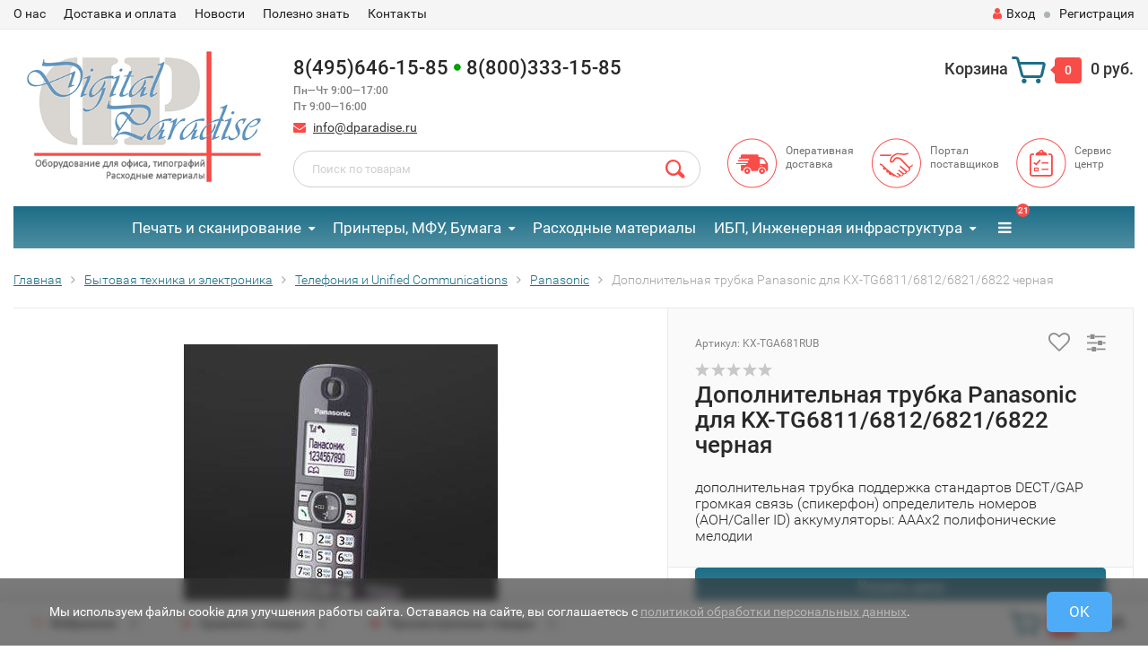

--- FILE ---
content_type: text/html; charset=utf-8
request_url: https://www.dparadise.ru/dopolnitelnaya-trubka-panasonic-dlya-kx-tg6811-6812-6821-6822-chernaya/
body_size: 205417
content:
<!DOCTYPE html><html lang="ru"><head><meta http-equiv="Content-Type" content="text/html; charset=utf-8"/><title>Дополнительная трубка Panasonic для KX-TG6811/6812/6821/6822 черная купить по цене 0 руб. с доставкой — интернет магазин Цифровой рай</title><meta name="keywords" content="Дополнительная трубка Panasonic для KX-TG6811/6812/6821/6822 черная, KX-TGA681RUB" /><meta name="description" content="В интернет-магазине Цифровой рай вы можете приобрести Дополнительная трубка Panasonic для KX-TG6811/6812/6821/6822 черная всего за 0 руб. Доставка по РФ, скидки, акции. Звоните: 8(495)646-15-85" /><meta name="viewport" content="width=1280" /><link rel="shortcut icon" href="/favicon.ico"/><!-- rss --><link rel="alternate" type="application/rss+xml" title="Цифровой рай" href="https://www.dparadise.ru/blog/rss/"><!-- CSS style--> <link rel="stylesheet" href="/wa-content/font/ruble/arial/fontface.css"><link rel="stylesheet" href="/wa-data/public/shop/themes/topshop/css/bootstrap.min.css?4.0.0"/><link rel="stylesheet" href="/wa-data/public/shop/themes/topshop/css/fonts/fonts.css?4.0.0"/><link rel="stylesheet" href="/wa-data/public/shop/themes/topshop/css/font-express/express.min.css?4.0.0"/><link rel="stylesheet" href="/wa-data/public/shop/themes/topshop/css/font-awesome/css/font-awesome.min.css?4.0.0"/><link rel="stylesheet" href="/wa-data/public/shop/themes/topshop/style-1.css?4.0.0"/><link rel="stylesheet" href="/wa-data/public/shop/themes/topshop/css/order.css?4.0.0"/><link rel="stylesheet" href="/wa-data/public/shop/themes/topshop/user.css?4.0.0"/><script src="/wa-data/public/shop/themes/topshop/js/jquery-1.11.1.min.js" ></script><script src="/wa-content/js/jquery/jquery-migrate-1.2.1.min.js"></script><script src="/wa-data/public/shop/themes/topshop/js/owl.carousel.min.js"></script><script src="/wa-data/public/shop/themes/topshop/js/jquery.scrollTo.js"></script><script src="/wa-content/js/jquery-ui/jquery.ui.core.min.js?v4.0.0"></script><script src="/wa-data/public/shop/themes/topshop/js/jquery.ui.widget.min.js?v4.0.0"></script><script src="/wa-data/public/shop/themes/topshop/js/jquery.ui.mouse.min.js?v4.0.0"></script><script src="/wa-content/js/jquery-ui/jquery.ui.slider.min.js?v4.0.0"></script><script src="/wa-data/public/shop/themes/topshop/js/jquery.cookie.js"></script><script src="/wa-data/public/shop/themes/topshop/js/lazy.load.js?v11.6.0.1130"></script><script src="/wa-data/public/shop/themes/topshop/js/jquery.ui.touch-punch.min.js?v11.6.0.1130"></script><script src="/wa-data/public/shop/themes/topshop/js/jquery.countdownTimer.min.js?v=4.0.0"></script><script src="/wa-data/public/shop/themes/topshop/shop.js"></script><!-- plugin hook: 'frontend_head' --><style id="quickorder-inline-styles" data-inline-css="1">[data-quickorder-pb]{background:rgba(255,255,255,1);border:1px dashed #f84d4a;color:#f84d4a;-webkit-border-radius:5px;-moz-border-radius:5px;border-radius:5px;font-family:Arial,sans-serif;font-size:14px;font-style:normal;font-weight:normal;padding:10px 25px;margin-top:10px;margin-bottom:10px;text-align:center;width:100%}[data-quickorder-pb]:hover{background:rgba(255,255,255,1);color:#f08a88}[data-quickorder-pb]{display:inline-block}.quickorder-form[data-quickorder-pf]{background:rgba(255,255,255,1);color:#5e5e5e;-webkit-border-radius:5px;-moz-border-radius:5px;border-radius:5px}[data-quickorder-pf] .quickorder-methods .s-quickorder-method{-webkit-border-radius:5px;-moz-border-radius:5px;border-radius:5px}[data-quickorder-pf] .quickorder-popup{-webkit-border-radius:5px;-moz-border-radius:5px;border-radius:5px}.quickorder-form [data-quickorder-pfh]{background:rgba(35,112,138,1);color:#fff;font-family:Arial,sans-serif;font-size:24px;font-style:normal;font-weight:normal;padding:10px 15px}[data-quickorder-pf] [data-quickorder-close]{right:15px}[data-quickorder-pf] .quickorder-popup-head{background:rgba(35,112,138,1);color:#fff}[data-quickorder-pf] .quickorder-popup{border:2px solid rgba(35,112,138,1)}.quickorder-form [data-quickorder-pt]{font-size:14px;font-style:normal;font-weight:bold}.quickorder-form [data-quickorder-pfs]{background:rgba(255,255,255,1);padding:7px;-webkit-border-radius:5px;-moz-border-radius:5px;border-radius:5px;border:1px solid #ccc;width:100%}[data-quickorder-pf] .quickorder-methods .s-quickorder-method{border:1px solid #ccc}[data-quickorder-pf] .quickorder-methods-form .wa-value input,[data-quickorder-pf] .quickorder-methods-form .wa-value select,[data-quickorder-pf] .wa-captcha-input,[data-quickorder-pf] .quickorder-methods-form .wa-value textarea{background:rgba(255,255,255,1);padding:7px;-webkit-border-radius:5px;-moz-border-radius:5px;border-radius:5px;border:1px solid #ccc}.quickorder-form [data-quickorder-pff]{padding:20px;text-align:center}.quickorder-form [data-quickorder-pfb]{background:rgba(255,255,255,1);color:#f84d4a;-webkit-border-radius:5px;-moz-border-radius:5px;border-radius:5px;font-family:Arial,sans-serif;font-size:14px;font-style:normal;font-weight:normal;padding:10px 25px;text-align:center}.quickorder-form [data-quickorder-pfb]:hover{background:rgba(255,255,255,1);color:#ffa5a3}[data-quickorder-pf] .quickorder-methods .s-quickorder-method:hover,[data-quickorder-pf] .quickorder-methods .s-quickorder-method.selected{background:rgba(255,255,255,.1)}[data-quickorder-pf] .quickorder-quantity-volume:hover{background:rgba(255,255,255,.1)}[data-quickorder-pf] .quickorder-popup .quickorder-quantity-button,[data-quickorder-pf] .quickorder-popup input[type="button"]{background:rgba(255,255,255,1);color:#f84d4a;-webkit-border-radius:5px;-moz-border-radius:5px;border-radius:5px;font-family:Arial,sans-serif;font-size:14px;font-style:normal;font-weight:normal;padding:10px 25px;text-align:center}[data-quickorder-pf] .quickorder-popup .quickorder-quantity-button:hover{background:rgba(255,255,255,1);color:#ffa5a3}[data-quickorder-cb]{background:rgba(255,255,255,1);border:1px dashed #f84d4a;color:#f84d4a;-webkit-border-radius:5px;-moz-border-radius:5px;border-radius:5px;font-family:Arial,sans-serif;font-size:14px;font-style:normal;font-weight:normal;padding:10px 25px;margin-top:10px;margin-bottom:10px;text-align:center;width:100%}[data-quickorder-cb]:hover{background:rgba(255,255,255,1);color:#f08a88}[data-quickorder-cb]{display:inline-block}.quickorder-form[data-quickorder-cf]{background:rgba(255,255,255,1);color:#5e5e5e;-webkit-border-radius:5px;-moz-border-radius:5px;border-radius:5px}[data-quickorder-cf] .quickorder-methods .s-quickorder-method{-webkit-border-radius:5px;-moz-border-radius:5px;border-radius:5px}[data-quickorder-cf] .quickorder-popup{-webkit-border-radius:5px;-moz-border-radius:5px;border-radius:5px}.quickorder-form [data-quickorder-cfh]{background:rgba(35,112,138,1);color:#fff;font-family:Arial,sans-serif;font-size:24px;font-style:normal;font-weight:normal;padding:10px 15px}[data-quickorder-cf] [data-quickorder-close]{right:15px}[data-quickorder-cf] .quickorder-popup-head{background:rgba(35,112,138,1);color:#fff}[data-quickorder-cf] .quickorder-popup{border:2px solid rgba(35,112,138,1)}.quickorder-form [data-quickorder-ct]{font-size:14px;font-style:normal;font-weight:bold}.quickorder-form [data-quickorder-cfs]{background:rgba(255,255,255,1);padding:7px;-webkit-border-radius:5px;-moz-border-radius:5px;border-radius:5px;border:1px solid #ccc;width:100%}[data-quickorder-cf] .quickorder-methods .s-quickorder-method{border:1px solid #ccc}[data-quickorder-cf] .quickorder-methods-form .wa-value input,[data-quickorder-cf] .quickorder-methods-form .wa-value select,[data-quickorder-cf] .wa-captcha-input,[data-quickorder-cf] .quickorder-methods-form .wa-value textarea{background:rgba(255,255,255,1);padding:7px;-webkit-border-radius:5px;-moz-border-radius:5px;border-radius:5px;border:1px solid #ccc}.quickorder-form [data-quickorder-cff]{padding:20px;text-align:center}.quickorder-form [data-quickorder-cfb]{background:rgba(255,255,255,1);color:#f84d4a;-webkit-border-radius:5px;-moz-border-radius:5px;border-radius:5px;font-family:Arial,sans-serif;font-size:14px;font-style:normal;font-weight:normal;padding:10px 25px;text-align:center}.quickorder-form [data-quickorder-cfb]:hover{background:rgba(255,255,255,1);color:#ffa5a3}[data-quickorder-cf] .quickorder-methods .s-quickorder-method:hover,[data-quickorder-cf] .quickorder-methods .s-quickorder-method.selected{background:rgba(255,255,255,.1)}[data-quickorder-cf] .quickorder-quantity-volume:hover{background:rgba(255,255,255,.1)}[data-quickorder-cf] .quickorder-popup .quickorder-quantity-button,[data-quickorder-cf] .quickorder-popup input[type="button"]{background:rgba(255,255,255,1);color:#f84d4a;-webkit-border-radius:5px;-moz-border-radius:5px;border-radius:5px;font-family:Arial,sans-serif;font-size:14px;font-style:normal;font-weight:normal;padding:10px 25px;text-align:center}[data-quickorder-cf] .quickorder-popup .quickorder-quantity-button:hover{background:rgba(255,255,255,1);color:#ffa5a3}/* Добавляйте свой CSS ниже */
</style><script>jQuery(document).ready(function($) {$.quickorder.init({version:'2.13.1',isDebug:'0',isMobile:'0',messages:{"Select product sku":"\u0412\u044b\u0431\u0440\u0430\u0442\u044c \u0432\u0430\u0440\u0438\u0430\u043d\u0442 \u0442\u043e\u0432\u0430\u0440\u0430","Product with the selected option combination is not available for purchase":"\u0422\u043e\u0432\u0430\u0440 \u0441 \u0432\u044b\u0431\u0440\u0430\u043d\u043d\u044b\u043c\u0438 \u0445\u0430\u0440\u0430\u043a\u0442\u0435\u0440\u0438\u0441\u0442\u0438\u043a\u0430\u043c\u0438 \u043d\u0435 \u0434\u043e\u0441\u0442\u0443\u043f\u0435\u043d \u0434\u043b\u044f \u0437\u0430\u043a\u0430\u0437\u0430","This product is already selected":"\u0422\u043e\u0432\u0430\u0440 \u0443\u0436\u0435 \u0432\u044b\u0431\u0440\u0430\u043d","Fix the errors above":"\u0418\u0441\u043f\u0440\u0430\u0432\u044c\u0442\u0435 \u0434\u043e\u043f\u0443\u0449\u0435\u043d\u043d\u044b\u0435 \u043e\u0448\u0438\u0431\u043a\u0438","The shopping cart is empty":"\u041a\u043e\u0440\u0437\u0438\u043d\u0430 \u043f\u0443\u0441\u0442\u0430","Wait, please... Redirecting":"\u041f\u043e\u0436\u0430\u043b\u0443\u0439\u0441\u0442\u0430, \u043f\u043e\u0434\u043e\u0436\u0434\u0438\u0442\u0435... \u0418\u0434\u0435\u0442 \u043f\u0435\u0440\u0435\u043d\u0430\u043f\u0440\u0430\u0432\u043b\u0435\u043d\u0438\u0435","Field is required":"\u041e\u0431\u044f\u0437\u0430\u0442\u0435\u043b\u044c\u043d\u043e\u0435 \u043f\u043e\u043b\u0435","Fill in required fields":"\u0417\u0430\u043f\u043e\u043b\u043d\u0438\u0442\u0435 \u043e\u0431\u044f\u0437\u0430\u0442\u0435\u043b\u044c\u043d\u044b\u0435 \u043f\u043e\u043b\u044f","Your order is empty":"\u0412\u0430\u0448 \u0437\u0430\u043a\u0430\u0437 \u043f\u0443\u0441\u0442","Fill in captcha field":"\u0417\u0430\u043f\u043e\u043b\u043d\u0438\u0442\u0435 \u043f\u0440\u043e\u0432\u0435\u0440\u043e\u0447\u043d\u044b\u0439 \u043a\u043e\u0434","Terms and agreement":"\u0423\u0441\u043b\u043e\u0432\u0438\u044f \u0438 \u0441\u043e\u0433\u043b\u0430\u0448\u0435\u043d\u0438\u044f","Phone format is not correct.<br>Use this one:":"\u041d\u0435\u043a\u043e\u0440\u0440\u0435\u043a\u0442\u043d\u044b\u0439 \u0444\u043e\u0440\u043c\u0430\u0442 \u0442\u0435\u043b\u0435\u0444\u043e\u043d\u0430.<br>\u0418\u0441\u043f\u043e\u043b\u044c\u0437\u0443\u0439\u0442\u0435 \u0442\u0430\u043a\u043e\u0439:","Shipping method has errors. Please, fix them.":"\u041c\u0435\u0442\u043e\u0434\u044b \u0434\u043e\u0441\u0442\u0430\u0432\u043a\u0438 \u0441\u043e\u0434\u0435\u0440\u0436\u0430\u0442 \u043e\u0448\u0438\u0431\u043a\u0438. \u041f\u043e\u0436\u0430\u043b\u0443\u0439\u0441\u0442\u0430, \u0438\u0441\u043f\u0440\u0430\u0432\u044c\u0442\u0435 \u0438\u0445.","Payment method has errors. Please, fix them.":"\u041c\u0435\u0442\u043e\u0434\u044b \u043e\u043f\u043b\u0430\u0442\u044b \u0441\u043e\u0434\u0435\u0440\u0436\u0430\u0442 \u043e\u0448\u0438\u0431\u043a\u0438. \u041f\u043e\u0436\u0430\u043b\u0443\u0439\u0441\u0442\u0430, \u0438\u0441\u043f\u0440\u0430\u0432\u044c\u0442\u0435 \u0438\u0445.","Minimal sum of order is %s":"\u041c\u0438\u043d\u0438\u043c\u0430\u043b\u044c\u043d\u0430\u044f \u0441\u0443\u043c\u043c\u0430 \u0437\u0430\u043a\u0430\u0437\u0430 %s","Minimal sum of each product is":"\u041c\u0438\u043d\u0438\u043c\u0430\u043b\u044c\u043d\u0430\u044f \u0441\u0442\u043e\u0438\u043c\u043e\u0441\u0442\u044c \u043a\u0430\u0436\u0434\u043e\u0433\u043e \u0442\u043e\u0432\u0430\u0440\u0430 %s","Minimal quantity of products is":"\u041c\u0438\u043d\u0438\u043c\u0430\u043b\u044c\u043d\u043e\u0435 \u043a\u043e\u043b\u0438\u0447\u0435\u0441\u0442\u0432\u043e \u0442\u043e\u0432\u0430\u0440\u043e\u0432","Minimal quantity of each product is":"\u041c\u0438\u043d\u0438\u043c\u0430\u043b\u044c\u043d\u043e\u0435 \u043a\u043e\u043b\u0438\u0447\u0435\u0441\u0442\u0432\u043e \u043a\u0430\u0436\u0434\u043e\u0433\u043e \u0442\u043e\u0432\u0430\u0440\u0430","Wait, please..":"\u041f\u043e\u0436\u0430\u043b\u0443\u0439\u0441\u0442\u0430, \u043f\u043e\u0434\u043e\u0436\u0434\u0438\u0442\u0435.."},currency:{"code":"RUB","sign":"\u0440\u0443\u0431.","sign_html":"<span class=\"ruble\">\u20bd<\/span>","sign_position":1,"sign_delim":" ","decimal_point":",","frac_digits":"2","thousands_sep":" "},usingPlugins:0,contactUpdate:1,popupClose:1,replace78:1,mobileStabDelay:'500',minimal:{"price":"3000","product_sum":"","total_quantity":"","product_quantity":""},productButton:'[data-quickorder-product-button]',cartButton:'[data-quickorder-cart-button]',analytics:{"cart":{"ga_counter":"","ya_counter":"","yaecom":"","yaecom_goal_id":"","yaecom_container":"","ya_fopen":"","ya_submit":"","ya_submit_error":"","ga_category_fopen":"","ga_action_fopen":"","ga_category_submit":"","ga_action_submit":"","ga_category_submit_error":"","ga_action_submit_error":""},"product":{"ga_counter":"","ya_counter":"","yaecom":"","yaecom_goal_id":"","yaecom_container":"","ya_fopen":"","ya_submit":"","ya_submit_error":"","ga_category_fopen":"","ga_action_fopen":"","ga_category_submit":"","ga_action_submit":"","ga_category_submit_error":"","ga_action_submit_error":""}},urls:{getProductSkus:'/quickorder/getProductSkus/',shipping:'/quickorder/shipping/update/',update:'/quickorder/update/',load:'/quickorder/load/',payment:'/quickorder/payment/',send:'/quickorder/send/',service:'/quickorder/service/update/',cartSaveUrl:{shop:'https://www.dparadise.ru/cart/save/',plugin:'https://www.dparadise.ru/my/'},cartDeleteUrl:{shop:'https://www.dparadise.ru/cart/delete/',plugin:'https://www.dparadise.ru/my/'},cartAddUrl:{shop:'https://www.dparadise.ru/cart/add/',plugin:'https://www.dparadise.ru/my/'}}});});</script><script>if (typeof shop_addgifts__frontend == 'undefined') {
            document.addEventListener('DOMContentLoaded', function () {
                shop_addgifts__frontend.base_url = '/';
            })
        } else {
            shop_addgifts__frontend.base_url = '/';
        } 
        </script>
    <link href="/wa-data/public/shop/plugins/reqprice/css/reqprice.css?v1.0.0-5708617841" rel="stylesheet" />
    <script src="/wa-data/public/shop/plugins/reqprice/js/reqprice.js?v1.0.0-5708617841"></script><script type="application/ld+json">
{"@context":"http:\/\/schema.org","@type":"BreadcrumbList","itemListElement":[{"@type":"ListItem","position":1,"item":{"@id":"\/","name":"\u0426\u0438\u0444\u0440\u043e\u0432\u043e\u0439 \u0440\u0430\u0439"}},{"@type":"ListItem","position":2,"item":{"@id":"\/category\/bytovaya-tekhnika-i-elektronika\/","name":"\u0411\u044b\u0442\u043e\u0432\u0430\u044f \u0442\u0435\u0445\u043d\u0438\u043a\u0430 \u0438 \u044d\u043b\u0435\u043a\u0442\u0440\u043e\u043d\u0438\u043a\u0430"}},{"@type":"ListItem","position":3,"item":{"@id":"\/category\/bytovaya-tekhnika-i-elektronika\/telefoniya-i-unified-communications\/","name":"\u0422\u0435\u043b\u0435\u0444\u043e\u043d\u0438\u044f \u0438 Unified Communications"}},{"@type":"ListItem","position":4,"item":{"@id":"\/category\/bytovaya-tekhnika-i-elektronika\/telefoniya-i-unified-communications\/panasonic-1\/","name":"Panasonic"}},{"@type":"ListItem","position":5,"item":{"@id":"\/dopolnitelnaya-trubka-panasonic-dlya-kx-tg6811-6812-6821-6822-chernaya\/","name":"\u0414\u043e\u043f\u043e\u043b\u043d\u0438\u0442\u0435\u043b\u044c\u043d\u0430\u044f \u0442\u0440\u0443\u0431\u043a\u0430 Panasonic \u0434\u043b\u044f KX-TG6811\/6812\/6821\/6822 \u0447\u0435\u0440\u043d\u0430\u044f"}}]}
</script>

<script type="application/ld+json">
{"@context":"http:\/\/schema.org\/","@type":"Product","name":"\u0414\u043e\u043f\u043e\u043b\u043d\u0438\u0442\u0435\u043b\u044c\u043d\u0430\u044f \u0442\u0440\u0443\u0431\u043a\u0430 Panasonic \u0434\u043b\u044f KX-TG6811\/6812\/6821\/6822 \u0447\u0435\u0440\u043d\u0430\u044f","image":"https:\/\/www.dparadise.ru\/wa-data\/public\/shop\/products\/69\/86\/178669\/images\/111843\/111843.750x0.jpg","description":"\u0434\u043e\u043f\u043e\u043b\u043d\u0438\u0442\u0435\u043b\u044c\u043d\u0430\u044f \u0442\u0440\u0443\u0431\u043a\u0430\n\u043f\u043e\u0434\u0434\u0435\u0440\u0436\u043a\u0430 \u0441\u0442\u0430\u043d\u0434\u0430\u0440\u0442\u043e\u0432 DECT\/GAP\n\u0433\u0440\u043e\u043c\u043a\u0430\u044f \u0441\u0432\u044f\u0437\u044c (\u0441\u043f\u0438\u043a\u0435\u0440\u0444\u043e\u043d)\n\u043e\u043f\u0440\u0435\u0434\u0435\u043b\u0438\u0442\u0435\u043b\u044c \u043d\u043e\u043c\u0435\u0440\u043e\u0432 (\u0410\u041e\u041d\/Caller ID)\n\u0430\u043a\u043a\u0443\u043c\u0443\u043b\u044f\u0442\u043e\u0440\u044b: AAAx2\n\u043f\u043e\u043b\u0438\u0444\u043e\u043d\u0438\u0447\u0435\u0441\u043a\u0438\u0435 \u043c\u0435\u043b\u043e\u0434\u0438\u0438","productID":"178669","sku":"KX-TGA681RUB","offers":{"@type":"AggregateOffer","lowPrice":"0","highPrice":"0","offerCount":"1","priceCurrency":"RUB","offers":[{"@type":"Offer","priceCurrency":"RUB","price":0,"availability":"http:\/\/schema.org\/OutOfStock"}]}}
</script>


<link rel="canonical" href="https://www.dparadise.ru/dopolnitelnaya-trubka-panasonic-dlya-kx-tg6811-6812-6821-6822-chernaya/"/><style>.container { max-width: 1280px; } body { background: #ffffff; } .thumbnail-catalog .image-block { height: 220px; line-height: 220px; } .thumbnail-catalog .image-block img { max-height: 200px; } .container-menu-h .menu-h { height:auto; } .container-menu-h .menu-h a { font-size:15px !important; }  .menu-h .tree a:after { font-size:11px;}.filter .filter-close, .mailer-subscribe button[type="submit"], .main-slider-product li .slider-text .button a, .xs-menu, .search-blog button, .header .phone span.dot, .menu-h .more a i .count, .category-badge, .hover-active .thumbnail-catalog .image-block .preview:hover, ul.compare-diff-all li.selected a, .badge.new, .checkout-block .btn-primary, .cart .checkout-block .btn-primary, .subcategory-images .image .category-badge, .dialog-window .close-block, .thumbnail-catalog .image-block .preview,.thumbnail-catalog .image-block .preview:hover, input[type="submit"], button, input[type="submit"]:hover, button:hover, .add2cart .btn-primary, .menu-h, .menu-h-tree, .btn, .btn:hover, .preview, .badge, .badge.discount { background-image: -moz-linear-gradient(top, rgba(255,255,255,0) 0%, rgba(255,255,255,0.22) 100%); background-image: -webkit-linear-gradient(top, rgba(255,255,255,0) 0%,rgba(255,255,255,0.22) 100%); background-image: linear-gradient(to bottom, rgba(255,255,255,0) 0%,rgba(255,255,255,0.22) 100%); filter: progid:DXImageTransform.Microsoft.gradient( startColorstr='#00ffffff', endColorstr='#38000000',GradientType=0 ); }</style><link href="/wa-apps/shop/plugins/quickorder/js/dialog/jquery.dialog.min.css?2.13.1" rel="stylesheet">
<link href="/wa-apps/shop/plugins/quickorder/css/frontend.min.css?2.13.1" rel="stylesheet">
<link href="/wa-data/public/shop/plugins/addgifts/css/all_de2056309fca25437435df97fbb49c15.css" rel="stylesheet">
<script src="/wa-apps/shop/plugins/quickorder/js/dialog/legacy/jquery.dialog.min.js?2.13.1"></script>
<script src="/wa-apps/shop/plugins/quickorder/js/frontend.min.js?2.13.1"></script>
<script src="/wa-apps/shop/plugins/addgifts/js/frontend.min.js?v=2.5"></script>
<meta property="og:type" content="website">
<meta property="og:title" content="Дополнительная трубка Panasonic для KX-TG6811/6812/6821/6822 черная купить по цене 0 руб. с доставкой — интернет магазин Цифровой рай">
<meta property="og:description" content="В интернет-магазине Цифровой рай вы можете приобрести Дополнительная трубка Panasonic для KX-TG6811/6812/6821/6822 черная всего за 0 руб. Доставка по РФ, скидки, акции. Звоните: 8(495)646-15-85">
<meta property="og:image" content="https://www.dparadise.ru/wa-data/public/shop/products/69/86/178669/images/111843/111843.750x0.jpg">
<meta property="og:url" content="https://www.dparadise.ru/dopolnitelnaya-trubka-panasonic-dlya-kx-tg6811-6812-6821-6822-chernaya/">
<meta property="product:price:currency" content="RUB">
<link rel="icon" href="/favicon.ico?v=1655293445" type="image/x-icon" /><link rel="apple-touch-icon" href="/apple-touch-icon.png?v=1732174016" /><!-- BEGIN JIVOSITE CODE {literal} -->
<script type='text/javascript'>
(function(){ var widget_id = 'WAFTQuiUVd';var d=document;var w=window;function l(){var s = document.createElement('script'); s.type = 'text/javascript'; s.async = true;s.src = '//code.jivosite.com/script/widget/'+widget_id; var ss = document.getElementsByTagName('script')[0]; ss.parentNode.insertBefore(s, ss);}if(d.readyState=='complete'){l();}else{if(w.attachEvent){w.attachEvent('onload',l);}else{w.addEventListener('load',l,false);}}})();
</script>
<!-- {/literal} END JIVOSITE CODE -->
<!-- Yandex.Metrika counter -->
<script type="text/javascript" >
   (function(m,e,t,r,i,k,a){m[i]=m[i]||function(){(m[i].a=m[i].a||[]).push(arguments)};
   m[i].l=1*new Date();k=e.createElement(t),a=e.getElementsByTagName(t)[0],k.async=1,k.src=r,a.parentNode.insertBefore(k,a)})
   (window, document, "script", "https://mc.yandex.ru/metrika/tag.js", "ym");

   ym(24005491, "init", {
        clickmap:true,
        trackLinks:true,
        accurateTrackBounce:true,
        webvisor:true,
        trackHash:true,
        ecommerce:"dataLayer"
   });
</script>
<!-- /Yandex.Metrika counter --><script>
(function(i,s,o,g,r,a,m){i['GoogleAnalyticsObject']=r;i[r]=i[r]||function(){
(i[r].q=i[r].q||[]).push(arguments)},i[r].l=1*new Date();a=s.createElement(o),
m=s.getElementsByTagName(o)[0];a.async=1;a.src=g;m.parentNode.insertBefore(a,m)
})(window,document,'script','//www.google-analytics.com/analytics.js','ga');
ga('create', 'UA-48141499-1', 'auto');
ga('send', 'pageview');

</script><!-- plugin hook: 'frontend_head' --><style id="quickorder-inline-styles" data-inline-css="1">[data-quickorder-pb]{background:rgba(255,255,255,1);border:1px dashed #f84d4a;color:#f84d4a;-webkit-border-radius:5px;-moz-border-radius:5px;border-radius:5px;font-family:Arial,sans-serif;font-size:14px;font-style:normal;font-weight:normal;padding:10px 25px;margin-top:10px;margin-bottom:10px;text-align:center;width:100%}[data-quickorder-pb]:hover{background:rgba(255,255,255,1);color:#f08a88}[data-quickorder-pb]{display:inline-block}.quickorder-form[data-quickorder-pf]{background:rgba(255,255,255,1);color:#5e5e5e;-webkit-border-radius:5px;-moz-border-radius:5px;border-radius:5px}[data-quickorder-pf] .quickorder-methods .s-quickorder-method{-webkit-border-radius:5px;-moz-border-radius:5px;border-radius:5px}[data-quickorder-pf] .quickorder-popup{-webkit-border-radius:5px;-moz-border-radius:5px;border-radius:5px}.quickorder-form [data-quickorder-pfh]{background:rgba(35,112,138,1);color:#fff;font-family:Arial,sans-serif;font-size:24px;font-style:normal;font-weight:normal;padding:10px 15px}[data-quickorder-pf] [data-quickorder-close]{right:15px}[data-quickorder-pf] .quickorder-popup-head{background:rgba(35,112,138,1);color:#fff}[data-quickorder-pf] .quickorder-popup{border:2px solid rgba(35,112,138,1)}.quickorder-form [data-quickorder-pt]{font-size:14px;font-style:normal;font-weight:bold}.quickorder-form [data-quickorder-pfs]{background:rgba(255,255,255,1);padding:7px;-webkit-border-radius:5px;-moz-border-radius:5px;border-radius:5px;border:1px solid #ccc;width:100%}[data-quickorder-pf] .quickorder-methods .s-quickorder-method{border:1px solid #ccc}[data-quickorder-pf] .quickorder-methods-form .wa-value input,[data-quickorder-pf] .quickorder-methods-form .wa-value select,[data-quickorder-pf] .wa-captcha-input,[data-quickorder-pf] .quickorder-methods-form .wa-value textarea{background:rgba(255,255,255,1);padding:7px;-webkit-border-radius:5px;-moz-border-radius:5px;border-radius:5px;border:1px solid #ccc}.quickorder-form [data-quickorder-pff]{padding:20px;text-align:center}.quickorder-form [data-quickorder-pfb]{background:rgba(255,255,255,1);color:#f84d4a;-webkit-border-radius:5px;-moz-border-radius:5px;border-radius:5px;font-family:Arial,sans-serif;font-size:14px;font-style:normal;font-weight:normal;padding:10px 25px;text-align:center}.quickorder-form [data-quickorder-pfb]:hover{background:rgba(255,255,255,1);color:#ffa5a3}[data-quickorder-pf] .quickorder-methods .s-quickorder-method:hover,[data-quickorder-pf] .quickorder-methods .s-quickorder-method.selected{background:rgba(255,255,255,.1)}[data-quickorder-pf] .quickorder-quantity-volume:hover{background:rgba(255,255,255,.1)}[data-quickorder-pf] .quickorder-popup .quickorder-quantity-button,[data-quickorder-pf] .quickorder-popup input[type="button"]{background:rgba(255,255,255,1);color:#f84d4a;-webkit-border-radius:5px;-moz-border-radius:5px;border-radius:5px;font-family:Arial,sans-serif;font-size:14px;font-style:normal;font-weight:normal;padding:10px 25px;text-align:center}[data-quickorder-pf] .quickorder-popup .quickorder-quantity-button:hover{background:rgba(255,255,255,1);color:#ffa5a3}[data-quickorder-cb]{background:rgba(255,255,255,1);border:1px dashed #f84d4a;color:#f84d4a;-webkit-border-radius:5px;-moz-border-radius:5px;border-radius:5px;font-family:Arial,sans-serif;font-size:14px;font-style:normal;font-weight:normal;padding:10px 25px;margin-top:10px;margin-bottom:10px;text-align:center;width:100%}[data-quickorder-cb]:hover{background:rgba(255,255,255,1);color:#f08a88}[data-quickorder-cb]{display:inline-block}.quickorder-form[data-quickorder-cf]{background:rgba(255,255,255,1);color:#5e5e5e;-webkit-border-radius:5px;-moz-border-radius:5px;border-radius:5px}[data-quickorder-cf] .quickorder-methods .s-quickorder-method{-webkit-border-radius:5px;-moz-border-radius:5px;border-radius:5px}[data-quickorder-cf] .quickorder-popup{-webkit-border-radius:5px;-moz-border-radius:5px;border-radius:5px}.quickorder-form [data-quickorder-cfh]{background:rgba(35,112,138,1);color:#fff;font-family:Arial,sans-serif;font-size:24px;font-style:normal;font-weight:normal;padding:10px 15px}[data-quickorder-cf] [data-quickorder-close]{right:15px}[data-quickorder-cf] .quickorder-popup-head{background:rgba(35,112,138,1);color:#fff}[data-quickorder-cf] .quickorder-popup{border:2px solid rgba(35,112,138,1)}.quickorder-form [data-quickorder-ct]{font-size:14px;font-style:normal;font-weight:bold}.quickorder-form [data-quickorder-cfs]{background:rgba(255,255,255,1);padding:7px;-webkit-border-radius:5px;-moz-border-radius:5px;border-radius:5px;border:1px solid #ccc;width:100%}[data-quickorder-cf] .quickorder-methods .s-quickorder-method{border:1px solid #ccc}[data-quickorder-cf] .quickorder-methods-form .wa-value input,[data-quickorder-cf] .quickorder-methods-form .wa-value select,[data-quickorder-cf] .wa-captcha-input,[data-quickorder-cf] .quickorder-methods-form .wa-value textarea{background:rgba(255,255,255,1);padding:7px;-webkit-border-radius:5px;-moz-border-radius:5px;border-radius:5px;border:1px solid #ccc}.quickorder-form [data-quickorder-cff]{padding:20px;text-align:center}.quickorder-form [data-quickorder-cfb]{background:rgba(255,255,255,1);color:#f84d4a;-webkit-border-radius:5px;-moz-border-radius:5px;border-radius:5px;font-family:Arial,sans-serif;font-size:14px;font-style:normal;font-weight:normal;padding:10px 25px;text-align:center}.quickorder-form [data-quickorder-cfb]:hover{background:rgba(255,255,255,1);color:#ffa5a3}[data-quickorder-cf] .quickorder-methods .s-quickorder-method:hover,[data-quickorder-cf] .quickorder-methods .s-quickorder-method.selected{background:rgba(255,255,255,.1)}[data-quickorder-cf] .quickorder-quantity-volume:hover{background:rgba(255,255,255,.1)}[data-quickorder-cf] .quickorder-popup .quickorder-quantity-button,[data-quickorder-cf] .quickorder-popup input[type="button"]{background:rgba(255,255,255,1);color:#f84d4a;-webkit-border-radius:5px;-moz-border-radius:5px;border-radius:5px;font-family:Arial,sans-serif;font-size:14px;font-style:normal;font-weight:normal;padding:10px 25px;text-align:center}[data-quickorder-cf] .quickorder-popup .quickorder-quantity-button:hover{background:rgba(255,255,255,1);color:#ffa5a3}/* Добавляйте свой CSS ниже */
</style><script>jQuery(document).ready(function($) {$.quickorder.init({version:'2.13.1',isDebug:'0',isMobile:'0',messages:{"Select product sku":"\u0412\u044b\u0431\u0440\u0430\u0442\u044c \u0432\u0430\u0440\u0438\u0430\u043d\u0442 \u0442\u043e\u0432\u0430\u0440\u0430","Product with the selected option combination is not available for purchase":"\u0422\u043e\u0432\u0430\u0440 \u0441 \u0432\u044b\u0431\u0440\u0430\u043d\u043d\u044b\u043c\u0438 \u0445\u0430\u0440\u0430\u043a\u0442\u0435\u0440\u0438\u0441\u0442\u0438\u043a\u0430\u043c\u0438 \u043d\u0435 \u0434\u043e\u0441\u0442\u0443\u043f\u0435\u043d \u0434\u043b\u044f \u0437\u0430\u043a\u0430\u0437\u0430","This product is already selected":"\u0422\u043e\u0432\u0430\u0440 \u0443\u0436\u0435 \u0432\u044b\u0431\u0440\u0430\u043d","Fix the errors above":"\u0418\u0441\u043f\u0440\u0430\u0432\u044c\u0442\u0435 \u0434\u043e\u043f\u0443\u0449\u0435\u043d\u043d\u044b\u0435 \u043e\u0448\u0438\u0431\u043a\u0438","The shopping cart is empty":"\u041a\u043e\u0440\u0437\u0438\u043d\u0430 \u043f\u0443\u0441\u0442\u0430","Wait, please... Redirecting":"\u041f\u043e\u0436\u0430\u043b\u0443\u0439\u0441\u0442\u0430, \u043f\u043e\u0434\u043e\u0436\u0434\u0438\u0442\u0435... \u0418\u0434\u0435\u0442 \u043f\u0435\u0440\u0435\u043d\u0430\u043f\u0440\u0430\u0432\u043b\u0435\u043d\u0438\u0435","Field is required":"\u041e\u0431\u044f\u0437\u0430\u0442\u0435\u043b\u044c\u043d\u043e\u0435 \u043f\u043e\u043b\u0435","Fill in required fields":"\u0417\u0430\u043f\u043e\u043b\u043d\u0438\u0442\u0435 \u043e\u0431\u044f\u0437\u0430\u0442\u0435\u043b\u044c\u043d\u044b\u0435 \u043f\u043e\u043b\u044f","Your order is empty":"\u0412\u0430\u0448 \u0437\u0430\u043a\u0430\u0437 \u043f\u0443\u0441\u0442","Fill in captcha field":"\u0417\u0430\u043f\u043e\u043b\u043d\u0438\u0442\u0435 \u043f\u0440\u043e\u0432\u0435\u0440\u043e\u0447\u043d\u044b\u0439 \u043a\u043e\u0434","Terms and agreement":"\u0423\u0441\u043b\u043e\u0432\u0438\u044f \u0438 \u0441\u043e\u0433\u043b\u0430\u0448\u0435\u043d\u0438\u044f","Phone format is not correct.<br>Use this one:":"\u041d\u0435\u043a\u043e\u0440\u0440\u0435\u043a\u0442\u043d\u044b\u0439 \u0444\u043e\u0440\u043c\u0430\u0442 \u0442\u0435\u043b\u0435\u0444\u043e\u043d\u0430.<br>\u0418\u0441\u043f\u043e\u043b\u044c\u0437\u0443\u0439\u0442\u0435 \u0442\u0430\u043a\u043e\u0439:","Shipping method has errors. Please, fix them.":"\u041c\u0435\u0442\u043e\u0434\u044b \u0434\u043e\u0441\u0442\u0430\u0432\u043a\u0438 \u0441\u043e\u0434\u0435\u0440\u0436\u0430\u0442 \u043e\u0448\u0438\u0431\u043a\u0438. \u041f\u043e\u0436\u0430\u043b\u0443\u0439\u0441\u0442\u0430, \u0438\u0441\u043f\u0440\u0430\u0432\u044c\u0442\u0435 \u0438\u0445.","Payment method has errors. Please, fix them.":"\u041c\u0435\u0442\u043e\u0434\u044b \u043e\u043f\u043b\u0430\u0442\u044b \u0441\u043e\u0434\u0435\u0440\u0436\u0430\u0442 \u043e\u0448\u0438\u0431\u043a\u0438. \u041f\u043e\u0436\u0430\u043b\u0443\u0439\u0441\u0442\u0430, \u0438\u0441\u043f\u0440\u0430\u0432\u044c\u0442\u0435 \u0438\u0445.","Minimal sum of order is %s":"\u041c\u0438\u043d\u0438\u043c\u0430\u043b\u044c\u043d\u0430\u044f \u0441\u0443\u043c\u043c\u0430 \u0437\u0430\u043a\u0430\u0437\u0430 %s","Minimal sum of each product is":"\u041c\u0438\u043d\u0438\u043c\u0430\u043b\u044c\u043d\u0430\u044f \u0441\u0442\u043e\u0438\u043c\u043e\u0441\u0442\u044c \u043a\u0430\u0436\u0434\u043e\u0433\u043e \u0442\u043e\u0432\u0430\u0440\u0430 %s","Minimal quantity of products is":"\u041c\u0438\u043d\u0438\u043c\u0430\u043b\u044c\u043d\u043e\u0435 \u043a\u043e\u043b\u0438\u0447\u0435\u0441\u0442\u0432\u043e \u0442\u043e\u0432\u0430\u0440\u043e\u0432","Minimal quantity of each product is":"\u041c\u0438\u043d\u0438\u043c\u0430\u043b\u044c\u043d\u043e\u0435 \u043a\u043e\u043b\u0438\u0447\u0435\u0441\u0442\u0432\u043e \u043a\u0430\u0436\u0434\u043e\u0433\u043e \u0442\u043e\u0432\u0430\u0440\u0430","Wait, please..":"\u041f\u043e\u0436\u0430\u043b\u0443\u0439\u0441\u0442\u0430, \u043f\u043e\u0434\u043e\u0436\u0434\u0438\u0442\u0435.."},currency:{"code":"RUB","sign":"\u0440\u0443\u0431.","sign_html":"<span class=\"ruble\">\u20bd<\/span>","sign_position":1,"sign_delim":" ","decimal_point":",","frac_digits":"2","thousands_sep":" "},usingPlugins:0,contactUpdate:1,popupClose:1,replace78:1,mobileStabDelay:'500',minimal:{"price":"3000","product_sum":"","total_quantity":"","product_quantity":""},productButton:'[data-quickorder-product-button]',cartButton:'[data-quickorder-cart-button]',analytics:{"cart":{"ga_counter":"","ya_counter":"","yaecom":"","yaecom_goal_id":"","yaecom_container":"","ya_fopen":"","ya_submit":"","ya_submit_error":"","ga_category_fopen":"","ga_action_fopen":"","ga_category_submit":"","ga_action_submit":"","ga_category_submit_error":"","ga_action_submit_error":""},"product":{"ga_counter":"","ya_counter":"","yaecom":"","yaecom_goal_id":"","yaecom_container":"","ya_fopen":"","ya_submit":"","ya_submit_error":"","ga_category_fopen":"","ga_action_fopen":"","ga_category_submit":"","ga_action_submit":"","ga_category_submit_error":"","ga_action_submit_error":""}},urls:{getProductSkus:'/quickorder/getProductSkus/',shipping:'/quickorder/shipping/update/',update:'/quickorder/update/',load:'/quickorder/load/',payment:'/quickorder/payment/',send:'/quickorder/send/',service:'/quickorder/service/update/',cartSaveUrl:{shop:'https://www.dparadise.ru/cart/save/',plugin:'https://www.dparadise.ru/my/'},cartDeleteUrl:{shop:'https://www.dparadise.ru/cart/delete/',plugin:'https://www.dparadise.ru/my/'},cartAddUrl:{shop:'https://www.dparadise.ru/cart/add/',plugin:'https://www.dparadise.ru/my/'}}});});</script><script>if (typeof shop_addgifts__frontend == 'undefined') {
            document.addEventListener('DOMContentLoaded', function () {
                shop_addgifts__frontend.base_url = '/';
            })
        } else {
            shop_addgifts__frontend.base_url = '/';
        } 
        </script>
    <link href="/wa-data/public/shop/plugins/reqprice/css/reqprice.css?v1.0.0-5708617841" rel="stylesheet" />
    <script src="/wa-data/public/shop/plugins/reqprice/js/reqprice.js?v1.0.0-5708617841"></script><script type="application/ld+json">
{"@context":"http:\/\/schema.org","@type":"BreadcrumbList","itemListElement":[{"@type":"ListItem","position":1,"item":{"@id":"\/","name":"\u0426\u0438\u0444\u0440\u043e\u0432\u043e\u0439 \u0440\u0430\u0439"}},{"@type":"ListItem","position":2,"item":{"@id":"\/category\/bytovaya-tekhnika-i-elektronika\/","name":"\u0411\u044b\u0442\u043e\u0432\u0430\u044f \u0442\u0435\u0445\u043d\u0438\u043a\u0430 \u0438 \u044d\u043b\u0435\u043a\u0442\u0440\u043e\u043d\u0438\u043a\u0430"}},{"@type":"ListItem","position":3,"item":{"@id":"\/category\/bytovaya-tekhnika-i-elektronika\/telefoniya-i-unified-communications\/","name":"\u0422\u0435\u043b\u0435\u0444\u043e\u043d\u0438\u044f \u0438 Unified Communications"}},{"@type":"ListItem","position":4,"item":{"@id":"\/category\/bytovaya-tekhnika-i-elektronika\/telefoniya-i-unified-communications\/panasonic-1\/","name":"Panasonic"}},{"@type":"ListItem","position":5,"item":{"@id":"\/dopolnitelnaya-trubka-panasonic-dlya-kx-tg6811-6812-6821-6822-chernaya\/","name":"\u0414\u043e\u043f\u043e\u043b\u043d\u0438\u0442\u0435\u043b\u044c\u043d\u0430\u044f \u0442\u0440\u0443\u0431\u043a\u0430 Panasonic \u0434\u043b\u044f KX-TG6811\/6812\/6821\/6822 \u0447\u0435\u0440\u043d\u0430\u044f"}}]}
</script>

<script type="application/ld+json">
{"@context":"http:\/\/schema.org\/","@type":"Product","name":"\u0414\u043e\u043f\u043e\u043b\u043d\u0438\u0442\u0435\u043b\u044c\u043d\u0430\u044f \u0442\u0440\u0443\u0431\u043a\u0430 Panasonic \u0434\u043b\u044f KX-TG6811\/6812\/6821\/6822 \u0447\u0435\u0440\u043d\u0430\u044f","image":"https:\/\/www.dparadise.ru\/wa-data\/public\/shop\/products\/69\/86\/178669\/images\/111843\/111843.750x0.jpg","description":"\u0434\u043e\u043f\u043e\u043b\u043d\u0438\u0442\u0435\u043b\u044c\u043d\u0430\u044f \u0442\u0440\u0443\u0431\u043a\u0430\n\u043f\u043e\u0434\u0434\u0435\u0440\u0436\u043a\u0430 \u0441\u0442\u0430\u043d\u0434\u0430\u0440\u0442\u043e\u0432 DECT\/GAP\n\u0433\u0440\u043e\u043c\u043a\u0430\u044f \u0441\u0432\u044f\u0437\u044c (\u0441\u043f\u0438\u043a\u0435\u0440\u0444\u043e\u043d)\n\u043e\u043f\u0440\u0435\u0434\u0435\u043b\u0438\u0442\u0435\u043b\u044c \u043d\u043e\u043c\u0435\u0440\u043e\u0432 (\u0410\u041e\u041d\/Caller ID)\n\u0430\u043a\u043a\u0443\u043c\u0443\u043b\u044f\u0442\u043e\u0440\u044b: AAAx2\n\u043f\u043e\u043b\u0438\u0444\u043e\u043d\u0438\u0447\u0435\u0441\u043a\u0438\u0435 \u043c\u0435\u043b\u043e\u0434\u0438\u0438","productID":"178669","sku":"KX-TGA681RUB","offers":{"@type":"AggregateOffer","lowPrice":"0","highPrice":"0","offerCount":"1","priceCurrency":"RUB","offers":[{"@type":"Offer","priceCurrency":"RUB","price":0,"availability":"http:\/\/schema.org\/OutOfStock"}]}}
</script>


<link rel="canonical" href="https://www.dparadise.ru/dopolnitelnaya-trubka-panasonic-dlya-kx-tg6811-6812-6821-6822-chernaya/"/></head><body><div class="top-line"><div class="container"><div class="row"><div class="col-lg-7 col-md-6 col-sm-7 hidden-xs-down clone-top-menu"><ul class="menu-h-top"><li><a href="/about">О нас</a></li><li><a href="/dostavka/">Доставка и оплата</a></li><li><a href="/blog/news/">Новости</a></li><li><a href="/blog/articles/">Полезно знать</a></li><li><a href="/kontakty/ ">Контакты</a></li></ul></div><div class="col-lg-5  col-md-6 col-sm-5 col-xs-12 text-lg-right text-md-right text-xs-center"><ul class="menu-h-top auth"><li class="currency"><a href="#" onClick="return false;"></a><ul><li data-code="RUB" class="currency-change "><a href="#"><img src="/wa-data/public/shop/themes/topshop/img/flag_icon/rus.png" alt="RUB">RUB</a></li><li data-code="USD" class="currency-change "><a href="#"><img src="/wa-data/public/shop/themes/topshop/img/flag_icon/usa.png" alt="USD">USD</a></li><li data-code="EUR" class="currency-change "><a href="#"><img src="/wa-data/public/shop/themes/topshop/img/flag_icon/eu.png" alt="EUR">EUR</a></li></ul></li><li class="account"><a href="/login/"><i class="fa fa-user"></i>Вход</a></li><li><span></span></li><li><a href="/signup/">Регистрация</a></li></ul></div></div></div></div><div class="container"><div class="header"><div class="row to-table"><div class="col-lg-3 col-md-3 text-sm-center text-lg-left text-lg-center text-xs-center to-cell"><div class="logo-fix"><a href="https://www.dparadise.ru"><img src="/wa-data/public/shop/themes/topshop/img/logo.png?v1562739544" alt="Цифровой рай"></a></div></div><div class="col-lg-9 col-md-9 to-cell"><div class="row"><div class="col-lg-7 col-md-7"><div class="phone text-lg-left text-md-left text-xs-center">8(495)646-15-85 
<img src= "https://www.dparadise.ru/wa-data/public/site/point15.jpg"> 8(800)333-15-85  <br><i>Пн—Чт 9:00—17:00<br>Пт 9:00—16:00 <br>
</i></div><div class="phone-under-link  text-sm-center text-md-left text-lg-left hidden-xs-down"><span class="nobr"><i class="fa fa-envelope"></i> <a href="mailto:info@dparadise.ru">info@dparadise.ru</a></span></div></div><div class="col-lg-5 col-md-5 text-lg-right text-md-right text-sm-center text-xs-center"><div class="cart-block hidden-xs-down"><a href="/order/"><span class="hidden-lg-down">Корзина</span>  <span class="icon-red_icon_cart"></span> <span class="cart-box cart-count">0</span> <span class="cart-total">0 руб.</span></a></div></div></div><div class="row"><div class="col-lg-6 col-md-4"><div class="search search-show hidden-xs-down"><form method="get" action="/elastic-search/"><input name="query" autocomplete="off" type="text" placeholder="Поиск по товарам" ><button type="submit" class="search_button"><i class="icon-icon_search"></i></button></form></div></div><div class="col-lg-6 col-md-8 hidden-sm-down"><div class="promo"><div class="row"><div class="col-lg-4 col-md-4"><a href=https://www.dparadise.ru/dostavka/> <i class="icon-promo icon-red_promo_5"></i><p>Оперативная<br>доставка</p></a></div><div class="col-lg-4  col-md-4"><a href=https://www.dparadise.ru/dlya-korporativnykh-klientov/>  <i class="icon-promo icon-red_promo_11"></i><p>Портал<br>поставщиков</p></a></div><div class="col-lg-4  col-md-4"><a href=https://www.dparadise.ru/servis/>    <i class="icon-promo icon-red_promo_12"></i><p>Сервис<br>центр</p></a></div></div></div></div></div></div></div></div></div><div class="container  hidden-md-down"><!-- shop categories --><div class="container-menu-h"><ul class="menu-h-tree"><li class="tree"><a href="/category/pechat-i-skanirovanie/">Печать и сканирование</a><ul><li class="tree"><a href="/category/pechat-i-skanirovanie/mfu-1/">МФУ </a><ul><li><a href="/category/pechat-i-skanirovanie/mfu-1/mfu-struynye/">МФУ струйные </a></li><li><a href="/category/pechat-i-skanirovanie/mfu-1/mfu-lazernye/">МФУ лазерные </a></li></ul></li><li class="tree"><a href="/category/pechat-i-skanirovanie/printery-1/">Принтеры </a><ul><li><a href="/category/pechat-i-skanirovanie/printery-1/printery-matrichnye/">Принтеры матричные </a></li><li><a href="/category/pechat-i-skanirovanie/printery-1/printery-struynye/">Принтеры струйные </a></li><li><a href="/category/pechat-i-skanirovanie/printery-1/printery-lazernye/">Принтеры лазерные </a></li></ul></li><li><a href="/category/pechat-i-skanirovanie/kopirovalnye-apparaty/">Копировальные аппараты </a></li></ul></li><li class="tree"><a href="/category/printeryi-i-mfu/">Принтеры, МФУ, Бумага</a><ul><li class="tree"><a href="/category/printeryi-i-mfu/printery-i-mfu/">Принтеры и МФУ </a><ul><li class="tree"><a href="/category/printeryi-i-mfu/printery-i-mfu/oki/">OKI </a><ul><li><a href="/category/printeryi-i-mfu/printery-i-mfu/oki/cvetnyie-mfu-a4/">Цветные МФУ А4 </a></li><li><a href="/category/printeryi-i-mfu/printery-i-mfu/oki/cvetnyie-mfu-a3/">Цветные МФУ А3 </a></li><li><a href="/category/printeryi-i-mfu/printery-i-mfu/oki/cvetnyie-printeryi-a4/">Цветные принтеры А4 </a></li><li><a href="/category/printeryi-i-mfu/printery-i-mfu/oki/cvetnyie-printeryi-a3/">Цветные принтеры А3, А3+ </a></li><li><a href="/category/printeryi-i-mfu/printery-i-mfu/oki/cvetnyie-s-belyim-tonerom/">Цветные принтеры с белым тонером </a></li><li><a href="/category/printeryi-i-mfu/printery-i-mfu/oki/monokhromnyie-mfu/">Монохромные МФУ </a></li><li><a href="/category/printeryi-i-mfu/printery-i-mfu/oki/monokhromnyie-printeryi/">Монохромные принтеры </a></li><li><a href="/category/printeryi-i-mfu/printery-i-mfu/oki/printery-dlya-etiketok/">Принтеры для этикеток </a></li><li><a href="/category/printeryi-i-mfu/printery-i-mfu/oki/matrichnyie/">Матричные </a></li><li><a href="/category/printeryi-i-mfu/printery-i-mfu/oki/oki-teriostar---shirokoformatnyie-inzhenernyie-sistemyi/">OKI Teriostar - Широкоформатные инженерные системы </a></li><li><a href="/category/printeryi-i-mfu/printery-i-mfu/oki/oki-colorpainter---shirokoformatnyie-graficheskie-printeryi/">OKI ColorPainter - Широкоформатные графические принтеры </a></li></ul></li><li class="tree"><a href="/category/printeryi-i-mfu/printery-i-mfu/xerox/">Xerox </a><ul><li><a href="/category/printeryi-i-mfu/printery-i-mfu/xerox/cvetnyie-printeryi-a4/">Цветные принтеры А4 </a></li><li><a href="/category/printeryi-i-mfu/printery-i-mfu/xerox/cvetnyie-mfu-a4/">Цветные МФУ А4 </a></li><li><a href="/category/printeryi-i-mfu/printery-i-mfu/xerox/cvetnyie-printeryi-a3/">Цветные принтеры А3 </a></li><li><a href="/category/printeryi-i-mfu/printery-i-mfu/xerox/cvetnyie-mfu-a3/">Цветные МФУ А3 </a></li><li><a href="/category/printeryi-i-mfu/printery-i-mfu/xerox/monokhromnyie-printeryi/">Монохромные принтеры </a></li><li><a href="/category/printeryi-i-mfu/printery-i-mfu/xerox/monokhromnyie-mfu/">Монохромные МФУ </a></li></ul></li><li class="tree"><a href="/category/printeryi-i-mfu/printery-i-mfu/ricoh/">Ricoh </a><ul><li><a href="/category/printeryi-i-mfu/printery-i-mfu/ricoh/printeryi-ricoh/">Принтеры Ricoh </a></li><li><a href="/category/printeryi-i-mfu/printery-i-mfu/ricoh/cvetnyie-mfu-a4/">Цветные МФУ A4 </a></li><li><a href="/category/printeryi-i-mfu/printery-i-mfu/ricoh/cvetnyie-mfu-a3/">Цветные МФУ А3 </a></li><li><a href="/category/printeryi-i-mfu/printery-i-mfu/ricoh/cherno-belyie-mfu-a3/">Черно-белые МФУ А3 </a></li><li><a href="/category/printeryi-i-mfu/printery-i-mfu/ricoh/cherno-belyie-mfu-a4/">Черно-белые МФУ А4 </a></li></ul></li><li class="tree"><a href="/category/printeryi-i-mfu/printery-i-mfu/sharp/">Sharp </a><ul><li><a href="/category/printeryi-i-mfu/printery-i-mfu/sharp/monokhromnye-printery/">Монохромные принтеры </a></li><li><a href="/category/printeryi-i-mfu/printery-i-mfu/sharp/cvetnyie-mfu-a4/">Цветные МФУ А4 </a></li><li><a href="/category/printeryi-i-mfu/printery-i-mfu/sharp/cvetnyie-mfu-a3/">Цветные МФУ А3 </a></li><li><a href="/category/printeryi-i-mfu/printery-i-mfu/sharp/monokhromnyie-mfu-a3/">Монохромные МФУ </a></li></ul></li><li class="tree"><a href="/category/printeryi-i-mfu/printery-i-mfu/konica-minolta/">Konica Minolta </a><ul><li><a href="/category/printeryi-i-mfu/printery-i-mfu/konica-minolta/cvetnyie-mfu-konica-a4/">Цветные  МФУ Konica A4 </a></li><li><a href="/category/printeryi-i-mfu/printery-i-mfu/konica-minolta/cvetnyie-mfu-konica-a3-i-a3/">Цветные МФУ Konica A3 и A3+ </a></li><li><a href="/category/printeryi-i-mfu/printery-i-mfu/konica-minolta/monokhromnyie-mfu-konica-a4/">Монохромные МФУ Konica A4 </a></li><li><a href="/category/printeryi-i-mfu/printery-i-mfu/konica-minolta/monokhromnyie-mfu-konica-a3/">Монохромные МФУ Konica A3 </a></li><li><a href="/category/printeryi-i-mfu/printery-i-mfu/konica-minolta/monokhromnyie-mfu-konica-a3-formata_1/">Монохромные МФУ Konica А3+ </a></li></ul></li><li class="tree"><a href="/category/printeryi-i-mfu/printery-i-mfu/kyocera/">Kyocera </a><ul><li><a href="/category/printeryi-i-mfu/printery-i-mfu/kyocera/monokhromnyie-printeryi/">Монохромные принтеры </a></li><li><a href="/category/printeryi-i-mfu/printery-i-mfu/kyocera/cvetnyie-mfu-a4/">Цветные МФУ A4 </a></li><li><a href="/category/printeryi-i-mfu/printery-i-mfu/kyocera/cvetnyie-mfu-a3/">Цветные МФУ A3 </a></li><li><a href="/category/printeryi-i-mfu/printery-i-mfu/kyocera/monokhromnyie-mfu-a4/">Монохромные МФУ A4 </a></li><li><a href="/category/printeryi-i-mfu/printery-i-mfu/kyocera/monokhromnyie-mfu-a3/">Монохромные МФУ A3 </a></li></ul></li><li class="tree"><a href="/category/printeryi-i-mfu/printery-i-mfu/pantum/">Pantum </a><ul><li><a href="/category/printeryi-i-mfu/printery-i-mfu/pantum/mfu/">МФУ Pantum </a></li><li><a href="/category/printeryi-i-mfu/printery-i-mfu/pantum/printery/">Принтеры Pantum </a></li></ul></li><li class="tree"><a href="/category/printeryi-i-mfu/printery-i-mfu/brother/">Brother </a><ul><li><a href="/category/printeryi-i-mfu/printery-i-mfu/brother/monokhromnyie-mfu/">Монохромные МФУ </a></li><li><a href="/category/printeryi-i-mfu/printery-i-mfu/brother/monokhromnyie-printeryi/">Монохромные принтеры </a></li><li><a href="/category/printeryi-i-mfu/printery-i-mfu/brother/cvetnyie-mfu/">Цветные МФУ </a></li><li><a href="/category/printeryi-i-mfu/printery-i-mfu/brother/cvetnyie-printeryi/">Цветные принтеры </a></li><li><a href="/category/printeryi-i-mfu/printery-i-mfu/brother/portativnyie-printeryi/">Портативные принтеры </a></li><li><a href="/category/printeryi-i-mfu/printery-i-mfu/brother/printeryi-pechati-nakleek/">Принтеры печати наклеек </a></li></ul></li><li class="tree"><a href="/category/printeryi-i-mfu/printery-i-mfu/toshiba/">Toshiba </a><ul><li><a href="/category/printeryi-i-mfu/printery-i-mfu/toshiba/cvetnyie-mfu/">Цветные МФУ </a></li><li><a href="/category/printeryi-i-mfu/printery-i-mfu/toshiba/monokhromnyie-mfu/">Монохромные МФУ </a></li><li><a href="/category/printeryi-i-mfu/printery-i-mfu/toshiba/mfu-s-sinim-tonerom/">МФУ с синим тонером </a></li><li><a href="/category/printeryi-i-mfu/printery-i-mfu/toshiba/aksessuaryi-toshiba/">Аксессуары Toshiba </a></li></ul></li><li><a href="/category/printeryi-i-mfu/printery-i-mfu/epson/">Epson </a></li><li class="tree"><a href="/category/printeryi-i-mfu/printery-i-mfu/hp/">HP </a><ul><li><a href="/category/printeryi-i-mfu/printery-i-mfu/hp/mfu-hp/">МФУ HP </a></li><li><a href="/category/printeryi-i-mfu/printery-i-mfu/hp/printery-hp/">Принтеры HP </a></li></ul></li><li class="tree"><a href="/category/printeryi-i-mfu/printery-i-mfu/evolis/">Evolis </a><ul><li><a href="/category/printeryi-i-mfu/printery-i-mfu/evolis/avansia/">Avansia </a></li><li><a href="/category/printeryi-i-mfu/printery-i-mfu/evolis/badgy-200/">Badgy 200 </a></li><li><a href="/category/printeryi-i-mfu/printery-i-mfu/evolis/primacy/">Primacy </a></li><li><a href="/category/printeryi-i-mfu/printery-i-mfu/evolis/quantum/">Quantum </a></li><li><a href="/category/printeryi-i-mfu/printery-i-mfu/evolis/securion/">Securion </a></li><li><a href="/category/printeryi-i-mfu/printery-i-mfu/evolis/zenius/">Zenius </a></li></ul></li><li class="tree"><a href="/category/printeryi-i-mfu/printery-i-mfu/riso/">Riso </a><ul><li><a href="/category/printeryi-i-mfu/printery-i-mfu/riso/printeryi-riso/">Принтеры RISO </a></li><li><a href="/category/printeryi-i-mfu/printery-i-mfu/riso/komplektuyuschie-riso/">Комплектующие RISO </a></li></ul></li><li class="tree"><a href="/category/printeryi-i-mfu/printery-i-mfu/canon/">Canon </a><ul><li><a href="/category/printeryi-i-mfu/printery-i-mfu/canon/mfu-canon/">МФУ Canon </a></li><li><a href="/category/printeryi-i-mfu/printery-i-mfu/canon/printery-canon/">Принтеры Canon </a></li></ul></li><li><a href="/category/printeryi-i-mfu/printery-i-mfu/seiko/">Seiko </a></li><li><a href="/category/printeryi-i-mfu/printery-i-mfu/avision/">Avision </a></li><li><a href="/category/printeryi-i-mfu/printery-i-mfu/katyusha/">Катюша </a></li></ul></li><li class="tree"><a href="/category/printeryi-i-mfu/raskhodnyie-materialyi/">Расходные материалы </a><ul><li class="tree"><a href="/category/printeryi-i-mfu/raskhodnyie-materialyi/oki/">OKI </a><ul><li><a href="/category/printeryi-i-mfu/raskhodnyie-materialyi/oki/oki-dlya-cvetnyikh/">OKI для цветных </a></li><li><a href="/category/printeryi-i-mfu/raskhodnyie-materialyi/oki/oki-dlya-monokhromnyikh-ch-b/">OKI для монохромных (ч/б) </a></li><li><a href="/category/printeryi-i-mfu/raskhodnyie-materialyi/oki/aksessuaryi-oki/">Аксессуары OKI </a></li><li><a href="/category/printeryi-i-mfu/raskhodnyie-materialyi/oki/static-control/">Static Control </a></li></ul></li><li class="tree"><a href="/category/printeryi-i-mfu/raskhodnyie-materialyi/xerox/">XEROX </a><ul><li><a href="/category/printeryi-i-mfu/raskhodnyie-materialyi/xerox/i10/">для B1022/B1025 </a></li><li><a href="/category/printeryi-i-mfu/raskhodnyie-materialyi/xerox/b210dni/">B210DNI / 205NI / 215DNI </a></li><li><a href="/category/printeryi-i-mfu/raskhodnyie-materialyi/xerox/phaser-6510/">Phaser 6510  WorkCenter 6515 </a></li><li><a href="/category/printeryi-i-mfu/raskhodnyie-materialyi/xerox/colorqube-8570/">ColorQube 8570 </a></li><li><a href="/category/printeryi-i-mfu/raskhodnyie-materialyi/xerox/colorqube-8870/">ColorQube 8870 </a></li><li><a href="/category/printeryi-i-mfu/raskhodnyie-materialyi/xerox/dp-255/">DP 255 </a></li><li><a href="/category/printeryi-i-mfu/raskhodnyie-materialyi/xerox/phaser-3020-wc-3025/">Phaser 3020 WC3025 </a></li><li><a href="/category/printeryi-i-mfu/raskhodnyie-materialyi/xerox/phaser-3052-3260-wc3215-3225/">Phaser 3052/3260 WC3215/3225 </a></li><li><a href="/category/printeryi-i-mfu/raskhodnyie-materialyi/xerox/phaser-3110-3120/">Phaser 3110/3120 </a></li><li><a href="/category/printeryi-i-mfu/raskhodnyie-materialyi/xerox/phaser-3117-25/">Phaser 3117/25 </a></li><li><a href="/category/printeryi-i-mfu/raskhodnyie-materialyi/xerox/phaser-3200-mfp/">Phaser 3200 MFP </a></li><li><a href="/category/printeryi-i-mfu/raskhodnyie-materialyi/xerox/phaser-3320dni/">Phaser 3320DNI </a></li><li><a href="/category/printeryi-i-mfu/raskhodnyie-materialyi/xerox/phaser-3330-3335-3345/">Phaser 3330/3335/3345 </a></li><li><a href="/category/printeryi-i-mfu/raskhodnyie-materialyi/xerox/phaser-3428/">Phaser 3428 </a></li><li><a href="/category/printeryi-i-mfu/raskhodnyie-materialyi/xerox/phaser-3500/">Phaser 3500 </a></li><li><a href="/category/printeryi-i-mfu/raskhodnyie-materialyi/xerox/phaser-3610/">Phaser 3610 </a></li><li><a href="/category/printeryi-i-mfu/raskhodnyie-materialyi/xerox/phaser-4510/">Phaser 4510 </a></li><li><a href="/category/printeryi-i-mfu/raskhodnyie-materialyi/xerox/phaser-5500/">Phaser 5500 </a></li><li><a href="/category/printeryi-i-mfu/raskhodnyie-materialyi/xerox/phaser-5550/">Phaser 5550 </a></li><li><a href="/category/printeryi-i-mfu/raskhodnyie-materialyi/xerox/phaser-6000-6010-wc-6015/">Phaser 6000/6010 WC6015 </a></li><li><a href="/category/printeryi-i-mfu/raskhodnyie-materialyi/xerox/phaser-6020-6022-wc6025-6027/">Phaser 6020/6022 WC6025/6027 </a></li><li><a href="/category/printeryi-i-mfu/raskhodnyie-materialyi/xerox/phaser-6110/">Phaser 6110 </a></li><li><a href="/category/printeryi-i-mfu/raskhodnyie-materialyi/xerox/phaser-6120/">Phaser 6120 </a></li><li><a href="/category/printeryi-i-mfu/raskhodnyie-materialyi/xerox/phaser-6125/">Phaser 6125 </a></li><li><a href="/category/printeryi-i-mfu/raskhodnyie-materialyi/xerox/phaser-6130/">Phaser 6130 </a></li><li><a href="/category/printeryi-i-mfu/raskhodnyie-materialyi/xerox/phaser-6180/">Phaser 6180 </a></li><li><a href="/category/printeryi-i-mfu/raskhodnyie-materialyi/xerox/phaser-6360/">Phaser 6360 </a></li><li><a href="/category/printeryi-i-mfu/raskhodnyie-materialyi/xerox/phaser-6500-wc6505/">Phaser 6500 WC6505 </a></li><li><a href="/category/printeryi-i-mfu/raskhodnyie-materialyi/xerox/phaser-6600-wc6605/">Phaser 6600 WC6605 </a></li><li><a href="/category/printeryi-i-mfu/raskhodnyie-materialyi/xerox/phaser-7100/">Phaser 7100 </a></li><li><a href="/category/printeryi-i-mfu/raskhodnyie-materialyi/xerox/phaser-7400/">Phaser 7400 </a></li><li><a href="/category/printeryi-i-mfu/raskhodnyie-materialyi/xerox/phaser-7500/">Phaser 7500 </a></li><li><a href="/category/printeryi-i-mfu/raskhodnyie-materialyi/xerox/phaser-7700/">Phaser 7700 </a></li><li><a href="/category/printeryi-i-mfu/raskhodnyie-materialyi/xerox/phaser-7760/">Phaser 7760 </a></li><li><a href="/category/printeryi-i-mfu/raskhodnyie-materialyi/xerox/phaser-7800/">Phaser 7800 </a></li><li><a href="/category/printeryi-i-mfu/raskhodnyie-materialyi/xerox/phaser-8560/">Phaser 8560 </a></li><li><a href="/category/printeryi-i-mfu/raskhodnyie-materialyi/xerox/versalink-b400-b405/">VersaLink B400/405 </a></li><li><a href="/category/printeryi-i-mfu/raskhodnyie-materialyi/xerox/versalink-b500-b505/">VersaLink B500/505 </a></li><li><a href="/category/printeryi-i-mfu/raskhodnyie-materialyi/xerox/versalink-b600-b605-b610-b615/">VersaLink B600/605/610/615 </a></li><li><a href="/category/printeryi-i-mfu/raskhodnyie-materialyi/xerox/versalink-c400-c405/">VersaLink C400/405 </a></li><li><a href="/category/printeryi-i-mfu/raskhodnyie-materialyi/xerox/versalink-c500-c505/">VersaLink C500/505 </a></li><li><a href="/category/printeryi-i-mfu/raskhodnyie-materialyi/xerox/versalink-c600-c605/">VersaLink C600/605 </a></li><li><a href="/category/printeryi-i-mfu/raskhodnyie-materialyi/xerox/versalink-c7000/">VersaLink C7000 </a></li><li><a href="/category/printeryi-i-mfu/raskhodnyie-materialyi/xerox/versalink-c8000-c9000/">VersaLink C8000/9000 </a></li><li><a href="/category/printeryi-i-mfu/raskhodnyie-materialyi/xerox/wc-3210-3220/">WC 3210/3220 </a></li><li><a href="/category/printeryi-i-mfu/raskhodnyie-materialyi/xerox/wc-3550/">WC 3550 </a></li><li><a href="/category/printeryi-i-mfu/raskhodnyie-materialyi/xerox/wc-5016-5020/">WC 5016/5020 </a></li><li><a href="/category/printeryi-i-mfu/raskhodnyie-materialyi/xerox/wc-5019-5021-5022-5024/">WC 5019/5021/5022/5024 </a></li><li><a href="/category/printeryi-i-mfu/raskhodnyie-materialyi/xerox/wc-5222/">WC 5222 </a></li><li><a href="/category/printeryi-i-mfu/raskhodnyie-materialyi/xerox/wc-6400/">WC 6400 </a></li><li><a href="/category/printeryi-i-mfu/raskhodnyie-materialyi/xerox/wc-6655/">WC 6655 </a></li><li><a href="/category/printeryi-i-mfu/raskhodnyie-materialyi/xerox/wc-7132-7232-7242/">WC 7132/7232/7242 </a></li><li><a href="/category/printeryi-i-mfu/raskhodnyie-materialyi/xerox/wc-c118-m118-m118i/">WC C118/M118 (i) </a></li><li><a href="/category/printeryi-i-mfu/raskhodnyie-materialyi/xerox/workcenter-3315-3325/">WorkCenter 3315/3325 </a></li><li><a href="/category/printeryi-i-mfu/raskhodnyie-materialyi/xerox/workcentre-3655x/">WorkCentre 3655X </a></li><li><a href="/category/printeryi-i-mfu/raskhodnyie-materialyi/xerox/workcentre-4150/">WorkCentre 4150 </a></li><li><a href="/category/printeryi-i-mfu/raskhodnyie-materialyi/xerox/xpc-xrc-dlya-xp/">XPC/XRC для НP </a></li></ul></li><li class="tree"><a href="/category/printeryi-i-mfu/raskhodnyie-materialyi/ricoh/">Ricoh </a><ul><li><a href="/category/printeryi-i-mfu/raskhodnyie-materialyi/ricoh/ricoh-dlya-monokhromnyikh/">Ricoh для монохромных </a></li><li><a href="/category/printeryi-i-mfu/raskhodnyie-materialyi/ricoh/ricoh-dlya-cvetnyikh/">Ricoh для цветных </a></li><li><a href="/category/printeryi-i-mfu/raskhodnyie-materialyi/ricoh/aksessuaryi-ricoh/">Аксессуары Ricoh </a></li></ul></li><li class="tree"><a href="/category/printeryi-i-mfu/raskhodnyie-materialyi/sharp/">Sharp </a><ul><li><a href="/category/printeryi-i-mfu/raskhodnyie-materialyi/sharp/mx-b350wee--mx-b450wee/">MX-B350WEE / MX-B450WEE </a></li><li><a href="/category/printeryi-i-mfu/raskhodnyie-materialyi/sharp/bp-10c20eu/">BP-10C20EU </a></li><li><a href="/category/printeryi-i-mfu/raskhodnyie-materialyi/sharp/mx-2630n/">MX-2630N / 2651EU </a></li><li><a href="/category/printeryi-i-mfu/raskhodnyie-materialyi/sharp/al-2041/">AL-2041 </a></li><li><a href="/category/printeryi-i-mfu/raskhodnyie-materialyi/sharp/ar-5516-5520/">AR 5516/5520 </a></li><li><a href="/category/printeryi-i-mfu/raskhodnyie-materialyi/sharp/ar-5618-5620-5623/">AR 5618/5620/5623 </a></li><li><a href="/category/printeryi-i-mfu/raskhodnyie-materialyi/sharp/ar-6020-ar-6023/">AR 6020/6023 </a></li><li><a href="/category/printeryi-i-mfu/raskhodnyie-materialyi/sharp/ar-6026-ar-6031/">AR 6026/6031 </a></li><li><a href="/category/printeryi-i-mfu/raskhodnyie-materialyi/sharp/ar-m201/">AR-M 201 </a></li><li><a href="/category/printeryi-i-mfu/raskhodnyie-materialyi/sharp/mx-2614-mx-3114/">MX-2614/3114 </a></li><li><a href="/category/printeryi-i-mfu/raskhodnyie-materialyi/sharp/mx-30xx-mx-35xx-mx-40xx/">MX-30xx/35xx/40xx </a></li><li><a href="/category/printeryi-i-mfu/raskhodnyie-materialyi/sharp/mx-6240-7040-mx-6500-7500/">MX 6240/7040/6500/7500 </a></li><li><a href="/category/printeryi-i-mfu/raskhodnyie-materialyi/sharp/mx-b200-b201/">MX-B 200/201 </a></li><li><a href="/category/printeryi-i-mfu/raskhodnyie-materialyi/sharp/mx-c300wr/">MX-C300WR </a></li><li><a href="/category/printeryi-i-mfu/raskhodnyie-materialyi/sharp/mx-m266-mx-m316-mx-m356/">MX-M 266/316/356 </a></li><li><a href="/category/printeryi-i-mfu/raskhodnyie-materialyi/sharp/mx-m654-mx-m754/">MX-M 654/754 </a></li><li><a href="/category/printeryi-i-mfu/raskhodnyie-materialyi/sharp/mx-m904-mx-m1054-mx-m1204/">MX-M 904/1054/1204 </a></li><li><a href="/category/printeryi-i-mfu/raskhodnyie-materialyi/sharp/mxm182-202-232/">MXM 182/202/232 </a></li></ul></li><li class="tree"><a href="/category/printeryi-i-mfu/raskhodnyie-materialyi/konica-minolta/">Konica Minolta </a><ul><li><a href="/category/printeryi-i-mfu/raskhodnyie-materialyi/konica-minolta/konica-minolta-dlya-mfu/">Konica Minolta для МФУ </a></li><li><a href="/category/printeryi-i-mfu/raskhodnyie-materialyi/konica-minolta/konica-minolta-dlya-printerov/">Konica Minolta для принтеров </a></li><li><a href="/category/printeryi-i-mfu/raskhodnyie-materialyi/konica-minolta/aksessuaryi-konica-minolta/">Аксессуары Konica Minolta </a></li></ul></li><li class="tree"><a href="/category/printeryi-i-mfu/raskhodnyie-materialyi/kyocera/">Kyocera </a><ul><li><a href="/category/printeryi-i-mfu/raskhodnyie-materialyi/kyocera/kyocera-dlya-monokhromnyikh/">Kyocera для монохромных </a></li><li><a href="/category/printeryi-i-mfu/raskhodnyie-materialyi/kyocera/kyocera-dlya-cvetnyikh/">Kyocera для цветных </a></li></ul></li><li><a href="/category/printeryi-i-mfu/raskhodnyie-materialyi/lexmark/">Lexmark </a></li><li><a href="/category/printeryi-i-mfu/raskhodnyie-materialyi/pantum/">Pantum </a></li><li class="tree"><a href="/category/printeryi-i-mfu/raskhodnyie-materialyi/toshiba/">Toshiba </a><ul><li><a href="/category/printeryi-i-mfu/raskhodnyie-materialyi/toshiba/toshiba-dlya-monokhromnyikh/">Toshiba для монохромных </a></li><li><a href="/category/printeryi-i-mfu/raskhodnyie-materialyi/toshiba/toshiba-dlya-cvetnyikh/">Toshiba для цветных </a></li></ul></li><li class="tree"><a href="/category/printeryi-i-mfu/raskhodnyie-materialyi/brother/">Brother </a><ul><li><a href="/category/printeryi-i-mfu/raskhodnyie-materialyi/brother/brother-dlya-monokhromnyikh/">Brother для монохромных </a></li><li><a href="/category/printeryi-i-mfu/raskhodnyie-materialyi/brother/brother-dlya-cvetnyikh/">Brother для цветных </a></li><li><a href="/category/printeryi-i-mfu/raskhodnyie-materialyi/brother/brother-dlya-nakleek/">Brother для наклеек </a></li><li><a href="/category/printeryi-i-mfu/raskhodnyie-materialyi/brother/aksessuaryi-brother/">Аксессуары Brother </a></li></ul></li><li class="tree"><a href="/category/printeryi-i-mfu/raskhodnyie-materialyi/hp/">HP </a><ul><li><a href="/category/printeryi-i-mfu/raskhodnyie-materialyi/hp/color-laser-jet-2600n/">Color Laser Jet 2600N </a></li><li><a href="/category/printeryi-i-mfu/raskhodnyie-materialyi/hp/color-laser-jet-3000/">Color Laser Jet 3000 </a></li><li><a href="/category/printeryi-i-mfu/raskhodnyie-materialyi/hp/color-laser-jet-5500/">Color Laser Jet 5500 </a></li><li><a href="/category/printeryi-i-mfu/raskhodnyie-materialyi/hp/monochrome-laser/">Monochrome Laser </a></li></ul></li><li class="tree"><a href="/category/printeryi-i-mfu/raskhodnyie-materialyi/evolis/">Evolis </a><ul><li><a href="/category/printeryi-i-mfu/raskhodnyie-materialyi/evolis/dlya-evolis-avansia/">Evolis Avansia </a></li><li><a href="/category/printeryi-i-mfu/raskhodnyie-materialyi/evolis/dlya-evolis-pebble-4/">Evolis Pebble 4 </a></li><li><a href="/category/printeryi-i-mfu/raskhodnyie-materialyi/evolis/dlya-evolis-primacy-duplex/">Evolis Primacy Duplex </a></li><li><a href="/category/printeryi-i-mfu/raskhodnyie-materialyi/evolis/dlya-evolis-primacy-simplex/">Evolis Primacy Simplex </a></li><li><a href="/category/printeryi-i-mfu/raskhodnyie-materialyi/evolis/dlya-evolis-quantum/">Evolis Quantum </a></li><li><a href="/category/printeryi-i-mfu/raskhodnyie-materialyi/evolis/dlya-evolis-securion-basic/">Evolis Securion Basic </a></li><li><a href="/category/printeryi-i-mfu/raskhodnyie-materialyi/evolis/dlya-evolis-securion-mag/">Evolis Securion Mag </a></li><li><a href="/category/printeryi-i-mfu/raskhodnyie-materialyi/evolis/dlya-evolis-zenius/">Evolis Zenius </a></li><li><a href="/category/printeryi-i-mfu/raskhodnyie-materialyi/evolis/dlya-evolis-zenius-mb1/">Evolis Zenius MB1 </a></li><li><a href="/category/printeryi-i-mfu/raskhodnyie-materialyi/evolis/dlya-tattoo-rewrite-basic/">Tattoo Rewrite Basic </a></li><li><a href="/category/printeryi-i-mfu/raskhodnyie-materialyi/evolis/komplektyi-dlya-chistki/">чистки </a></li></ul></li><li><a href="/category/printeryi-i-mfu/raskhodnyie-materialyi/panasonic/">Panasonic </a></li><li><a href="/category/printeryi-i-mfu/raskhodnyie-materialyi/canon/">Canon </a></li><li class="tree"><a href="/category/printeryi-i-mfu/raskhodnyie-materialyi/riso/">RISO </a><ul><li><a href="/category/printeryi-i-mfu/raskhodnyie-materialyi/riso/riso-dlya-comcolor/">RISO ComColor </a></li><li><a href="/category/printeryi-i-mfu/raskhodnyie-materialyi/riso/riso-dlya-rizografov/">RISO ризографов </a></li></ul></li><li><a href="/category/printeryi-i-mfu/raskhodnyie-materialyi/rowe/">Rowe </a></li><li><a href="/category/printeryi-i-mfu/raskhodnyie-materialyi/seiko/">Seiko </a></li><li><a href="/category/printeryi-i-mfu/raskhodnyie-materialyi/katyusha/">Катюша </a></li><li><a href="/category/printeryi-i-mfu/raskhodnyie-materialyi/nv-print/">NV Print </a></li><li class="tree"><a href="/category/printeryi-i-mfu/raskhodnyie-materialyi/kartridzhi-tonery-barabany/">Картриджи, тонеры, барабаны </a><ul><li><a href="/category/printeryi-i-mfu/raskhodnyie-materialyi/kartridzhi-tonery-barabany/pechatayushchie-golovy/">Печатающие головы </a></li><li><a href="/category/printeryi-i-mfu/raskhodnyie-materialyi/kartridzhi-tonery-barabany/barabany/">Барабаны </a></li><li><a href="/category/printeryi-i-mfu/raskhodnyie-materialyi/kartridzhi-tonery-barabany/chernila/">Чернила </a></li><li><a href="/category/printeryi-i-mfu/raskhodnyie-materialyi/kartridzhi-tonery-barabany/toner/">Тонер </a></li><li><a href="/category/printeryi-i-mfu/raskhodnyie-materialyi/kartridzhi-tonery-barabany/struynye-kartridzhi/">Струйные картриджи </a></li><li><a href="/category/printeryi-i-mfu/raskhodnyie-materialyi/kartridzhi-tonery-barabany/matrichnye-kartridzhi/">Матричные картриджи </a></li><li><a href="/category/printeryi-i-mfu/raskhodnyie-materialyi/kartridzhi-tonery-barabany/toner-kartridzhi-lazernye/">Тонер-картриджи (лазерные) </a></li></ul></li><li class="tree"><a href="/category/printeryi-i-mfu/raskhodnyie-materialyi/plyonki-pruzhiny-i-drugie-materialy-dlya-postpechatnogo-oborudovaniya/">Плёнки, пружины и другие материалы для постпечатного оборудования </a><ul><li><a href="/category/printeryi-i-mfu/raskhodnyie-materialyi/plyonki-pruzhiny-i-drugie-materialy-dlya-postpechatnogo-oborudovaniya/dlya-pereplyotchikov/">Для переплётчиков </a></li></ul></li><li class="tree"><a href="/category/printeryi-i-mfu/raskhodnyie-materialyi/elementy-pitaniya/">Элементы питания </a><ul><li><a href="/category/printeryi-i-mfu/raskhodnyie-materialyi/elementy-pitaniya/akkumulyatory/">Аккумуляторы </a></li><li><a href="/category/printeryi-i-mfu/raskhodnyie-materialyi/elementy-pitaniya/batareyki/">Батарейки </a></li></ul></li><li><a href="/category/printeryi-i-mfu/raskhodnyie-materialyi/zapchasti-dlya-printerov-i-mfu/">Запчасти для принтеров и МФУ </a></li></ul></li><li class="tree"><a href="/category/printeryi-i-mfu/bumaga/">Бумага </a><ul><li class="tree"><a href="/category/printeryi-i-mfu/bumaga/xerox/">Бумага Xerox - TechnoEvoLab </a><ul><li><a href="/category/printeryi-i-mfu/bumaga/xerox/listovaya-belaya-ofisnaya-bumaga-xerox/">Бумага для офисной печати </a></li><li><a href="/category/printeryi-i-mfu/bumaga/xerox/bumaga-xerox-dlya-polnocvetnoy-pechati/">Бумага для полноцветной печати </a></li><li><a href="/category/printeryi-i-mfu/bumaga/xerox/inzhenernaya-kalka-pl-nka/">Инженерная калька / плёнка </a></li><li><a href="/category/printeryi-i-mfu/bumaga/xerox/bumaga-dlya-inzhenernyikh-rabot/">Широкоформатная бумага </a></li><li><a href="/category/printeryi-i-mfu/bumaga/xerox/teksturirovannaya-bumaga-embossed/">Текстурированная бумага </a></li><li><a href="/category/printeryi-i-mfu/bumaga/xerox/melovannye-bumagi-dlya-lazernoy-pechati/">Мелованные бумаги для лазерной печати </a></li><li><a href="/category/printeryi-i-mfu/bumaga/xerox/bumaga-premium-never-tear/">Бумага Never Tear </a></li><li><a href="/category/printeryi-i-mfu/bumaga/xerox/materialyi-dlya-pechati-vodorastvorimyimi-i-pigmentnyimi-chernilami/">Для водорастворимых и пигментных чернил </a></li><li><a href="/category/printeryi-i-mfu/bumaga/xerox/bumaga-dlya-solventnyikh-i-yekosolventnyikh-chernil/">Бумага для сольвентной печати </a></li><li><a href="/category/printeryi-i-mfu/bumaga/xerox/bumaga-dlya-termoperenosa/">Бумага для термопереноса </a></li><li><a href="/category/printeryi-i-mfu/bumaga/xerox/bumaga-durapaper/">Бумага DuraPaper </a></li><li><a href="/category/printeryi-i-mfu/bumaga/xerox/konvertyi/">Конверты </a></li><li><a href="/category/printeryi-i-mfu/bumaga/xerox/bumaga-carbonless/">Бумага Carbonless </a></li><li><a href="/category/printeryi-i-mfu/bumaga/xerox/nakleyki/">Наклейки </a></li><li><a href="/category/printeryi-i-mfu/bumaga/xerox/plastikovyiy-paket/">Пластиковый пакет </a></li><li><a href="/category/printeryi-i-mfu/bumaga/xerox/prozrachnyie-plenki/">Прозрачные пленки </a></li><li><a href="/category/printeryi-i-mfu/bumaga/xerox/upakovochnyiy-karton/">Упаковочный картон </a></li><li><a href="/category/printeryi-i-mfu/bumaga/xerox/fluorescentnaya-bumaga/">Флуоресцентная бумага </a></li><li><a href="/category/printeryi-i-mfu/bumaga/xerox/fotobumaga/">Фотобумага </a></li></ul></li><li class="tree"><a href="/category/printeryi-i-mfu/bumaga/themagictouch/">TheMagicTouch </a><ul><li><a href="/category/printeryi-i-mfu/bumaga/themagictouch/themagictouch---na-tverdyie-materialyi_1/">TheMagicTouch - на твердые материалы </a></li><li><a href="/category/printeryi-i-mfu/bumaga/themagictouch/folga-dlya-termoperenosa/">Фольга для термопереноса </a></li><li><a href="/category/printeryi-i-mfu/bumaga/themagictouch/themagictouch---na-tekstil_1/">TheMagicTouch - на текстиль </a></li><li><a href="/category/printeryi-i-mfu/bumaga/themagictouch/aksessuaryi/">Аксессуары </a></li></ul></li><li class="tree"><a href="/category/printeryi-i-mfu/bumaga/bumaga-canon/">Бумага Canon </a><ul><li><a href="/category/printeryi-i-mfu/bumaga/bumaga-canon/rulonnye-materialy/">Рулонные материалы </a></li><li><a href="/category/printeryi-i-mfu/bumaga/bumaga-canon/bumaga-dlya-tsvetnoy-pechati/">Бумага для цветной печати </a></li><li><a href="/category/printeryi-i-mfu/bumaga/bumaga-canon/bumaga-dlya-ofisnoy-pechati/">Бумага для офисной печати </a></li><li><a href="/category/printeryi-i-mfu/bumaga/bumaga-canon/spetsialnye-materialy-dlya-pechati/">Специальные материалы для печати </a></li><li><a href="/category/printeryi-i-mfu/bumaga/bumaga-canon/bumaga-plenka-i-pr-materialy-dlya-pechati/">Бумага, пленка и пр. материалы для печати </a></li></ul></li><li><a href="/category/printeryi-i-mfu/bumaga/iq-color/">IQ Color </a></li><li><a href="/category/printeryi-i-mfu/bumaga/shirokoformatnaya-bumaga/">Широкоформатная бумага </a></li><li><a href="/category/printeryi-i-mfu/bumaga/shirokoformatnaya-fotobumaga/">Широкоформатная фотобумага </a></li><li><a href="/category/printeryi-i-mfu/bumaga/tsvetnaya-bumaga/">Цветная бумага </a></li><li><a href="/category/printeryi-i-mfu/bumaga/fotobumaga-1/">Фотобумага </a></li><li><a href="/category/printeryi-i-mfu/bumaga/bumaga-dlya-tsvetnoy-lazernoy-pechati/">Бумага для цветной лазерной печати </a></li><li><a href="/category/printeryi-i-mfu/bumaga/bumaga-dlya-solventnoy-pechati/">Бумага для сольвентной печати </a></li><li><a href="/category/printeryi-i-mfu/bumaga/ofisnaya-bumaga/">Офисная бумага </a></li><li><a href="/category/printeryi-i-mfu/bumaga/inzhenernaya-bumaga-1/">Инженерная бумага </a></li><li><a href="/category/printeryi-i-mfu/bumaga/samokleyashchayasya-bumaga/">Самоклеящаяся бумага </a></li><li><a href="/category/printeryi-i-mfu/bumaga/perforirovannaya-bumaga/">Перфорированная бумага </a></li><li><a href="/category/printeryi-i-mfu/bumaga/futbolki/">Футболки </a></li><li><a href="/category/printeryi-i-mfu/bumaga/raznoe-1/">Разное </a></li></ul></li><li class="tree"><a href="/category/printeryi-i-mfu/skanery/">Сканеры </a><ul><li><a href="/category/printeryi-i-mfu/skanery/skaneryi-fujitsu/">Сканеры Fujitsu </a></li><li><a href="/category/printeryi-i-mfu/skanery/skaneryi-xerox/">Сканеры XEROX </a></li><li><a href="/category/printeryi-i-mfu/skanery/skaneryi-mustek-must/">Сканеры Mustek (MUST) </a></li><li><a href="/category/printeryi-i-mfu/skanery/skaneryi-graphtec/">Сканеры Graphtec </a></li><li><a href="/category/printeryi-i-mfu/skanery/skaneryi-rowe/">Сканеры Rowe </a></li><li><a href="/category/printeryi-i-mfu/skanery/skaneryi-brother/">Сканеры Brother </a></li><li><a href="/category/printeryi-i-mfu/skanery/planshetnye-skanery/">Планшетные сканеры </a></li><li><a href="/category/printeryi-i-mfu/skanery/dokument-skanery/">Документ-сканеры </a></li></ul></li><li class="tree"><a href="/category/printeryi-i-mfu/rizografyi/">Ризографы </a><ul><li><a href="/category/printeryi-i-mfu/rizografyi/rizografyi/">Ризографы </a></li><li><a href="/category/printeryi-i-mfu/rizografyi/komplektuyuschie/">Комплектующие </a></li></ul></li><li><a href="/category/printeryi-i-mfu/zapchasti-dlya-printerov/">Запчасти для принтеров </a></li><li><a href="/category/printeryi-i-mfu/optsii-i-raskhodnye-materialy-dlya-skanerov/">Опции и расходные материалы для сканеров </a></li><li class="tree"><a href="/category/printeryi-i-mfu/shirokoformatnye-sistemy/">Широкоформатные системы </a><ul><li><a href="/category/printeryi-i-mfu/shirokoformatnye-sistemy/shirokoformatnye-mfu/">Широкоформатные МФУ </a></li></ul></li></ul></li><li><a href="/category/raskhodnye-materialy/">Расходные материалы</a></li><li class="tree"><a href="/category/istochniki-bespereboynogo-pitaniya/">ИБП, Инженерная инфраструктура</a><ul><li class="tree"><a href="/category/istochniki-bespereboynogo-pitaniya/sistemy-bespereboynogo-elektropitaniya/">Источники бесперебойного питания </a><ul><li class="tree"><a href="/category/istochniki-bespereboynogo-pitaniya/sistemy-bespereboynogo-elektropitaniya/delta/">Delta </a><ul><li><a href="/category/istochniki-bespereboynogo-pitaniya/sistemy-bespereboynogo-elektropitaniya/delta/amplon/">Amplon </a></li><li><a href="/category/istochniki-bespereboynogo-pitaniya/sistemy-bespereboynogo-elektropitaniya/delta/agilon/">Agilon </a></li><li><a href="/category/istochniki-bespereboynogo-pitaniya/sistemy-bespereboynogo-elektropitaniya/delta/aksessuary/">Аксессуары </a></li><li><a href="/category/istochniki-bespereboynogo-pitaniya/sistemy-bespereboynogo-elektropitaniya/delta/batareynye-moduli/">Батарейные модули </a></li></ul></li><li class="tree"><a href="/category/istochniki-bespereboynogo-pitaniya/sistemy-bespereboynogo-elektropitaniya/invt/">INVT </a><ul><li><a href="/category/istochniki-bespereboynogo-pitaniya/sistemy-bespereboynogo-elektropitaniya/invt/odnofaznye/">Однофазные </a></li><li><a href="/category/istochniki-bespereboynogo-pitaniya/sistemy-bespereboynogo-elektropitaniya/invt/trekhfaznye/">Трехфазные </a></li><li><a href="/category/istochniki-bespereboynogo-pitaniya/sistemy-bespereboynogo-elektropitaniya/invt/modulnye/">Модульные </a></li><li><a href="/category/istochniki-bespereboynogo-pitaniya/sistemy-bespereboynogo-elektropitaniya/invt/aksessuary/">Аксессуары </a></li></ul></li><li class="tree"><a href="/category/istochniki-bespereboynogo-pitaniya/sistemy-bespereboynogo-elektropitaniya/liebert/">LIEBERT (Vertiv) </a><ul><li><a href="/category/istochniki-bespereboynogo-pitaniya/sistemy-bespereboynogo-elektropitaniya/liebert/gxt5-gxt4/">GXTRT+ / GXT5 / GXT4 / GXT3 </a></li><li><a href="/category/istochniki-bespereboynogo-pitaniya/sistemy-bespereboynogo-elektropitaniya/liebert/edge/">EDGE </a></li><li><a href="/category/istochniki-bespereboynogo-pitaniya/sistemy-bespereboynogo-elektropitaniya/liebert/iton/">ItON </a></li><li><a href="/category/istochniki-bespereboynogo-pitaniya/sistemy-bespereboynogo-elektropitaniya/liebert/nxe/">NXE </a></li><li><a href="/category/istochniki-bespereboynogo-pitaniya/sistemy-bespereboynogo-elektropitaniya/liebert/batareynyie-moduli/">Батарейные модули </a></li><li><a href="/category/istochniki-bespereboynogo-pitaniya/sistemy-bespereboynogo-elektropitaniya/liebert/aksessuaryi/">Аксессуары </a></li></ul></li><li class="tree"><a href="/category/istochniki-bespereboynogo-pitaniya/sistemy-bespereboynogo-elektropitaniya/yek-rezerv-ibp/">POWERMAN </a><ul><li><a href="/category/istochniki-bespereboynogo-pitaniya/sistemy-bespereboynogo-elektropitaniya/yek-rezerv-ibp/aksessuary/">Аксессуары </a></li></ul></li><li><a href="/category/istochniki-bespereboynogo-pitaniya/sistemy-bespereboynogo-elektropitaniya/bloki-pitaniya-dlya-sistem-bezopasnosti/">Блоки питания для систем безопасности </a></li><li><a href="/category/istochniki-bespereboynogo-pitaniya/sistemy-bespereboynogo-elektropitaniya/resheniya-dlya-slabotochnykh-sistem/">Решения для слаботочных систем </a></li><li><a href="/category/istochniki-bespereboynogo-pitaniya/sistemy-bespereboynogo-elektropitaniya/aksessuary-dlya-istochnikov-bespereboynogo-pitaniya/">Аксессуары для источников бесперебойного питания </a></li><li><a href="/category/istochniki-bespereboynogo-pitaniya/sistemy-bespereboynogo-elektropitaniya/bloki-raspredeleniya-pitaniya-pdu/">Блоки распределения питания (PDU) </a></li><li><a href="/category/istochniki-bespereboynogo-pitaniya/sistemy-bespereboynogo-elektropitaniya/zamenyaemye-komplekty-batarey/">Заменяемые комплекты батарей </a></li><li><a href="/category/istochniki-bespereboynogo-pitaniya/sistemy-bespereboynogo-elektropitaniya/setevye-filtry-i-udliniteli/">Сетевые фильтры и удлинители </a></li><li><a href="/category/istochniki-bespereboynogo-pitaniya/sistemy-bespereboynogo-elektropitaniya/stabilizatory/">Стабилизаторы </a></li><li><a href="/category/istochniki-bespereboynogo-pitaniya/sistemy-bespereboynogo-elektropitaniya/istochniki-bespereboynogo-pitaniya-1/">Источники бесперебойного питания </a></li><li><a href="/category/istochniki-bespereboynogo-pitaniya/sistemy-bespereboynogo-elektropitaniya/gewald-electric/">Gewald Electric </a></li></ul></li><li class="tree"><a href="/category/istochniki-bespereboynogo-pitaniya/sistemy-bespereboynogo-elektropitaniya-1/">Системы бесперебойного электропитания </a><ul><li><a href="/category/istochniki-bespereboynogo-pitaniya/sistemy-bespereboynogo-elektropitaniya-1/aksessuary-dlya-generatorov/">Аксессуары для генераторов </a></li><li><a href="/category/istochniki-bespereboynogo-pitaniya/sistemy-bespereboynogo-elektropitaniya-1/kompleksnye-resheniya-bespereboynogo-pitaniya/">Комплексные решения бесперебойного питания </a></li></ul></li><li><a href="/category/istochniki-bespereboynogo-pitaniya/oborudovanie-promyshlennoy-avtomatizatsii/">Оборудование промышленной автоматизации </a></li><li class="tree"><a href="/category/istochniki-bespereboynogo-pitaniya/kabelenesushchie-sistemy/">Кабеленесущие системы </a><ul><li><a href="/category/istochniki-bespereboynogo-pitaniya/kabelenesushchie-sistemy/aksessuary-dlya-kabelenesushchikh-sistem/">Аксессуары для кабеленесущих систем </a></li><li><a href="/category/istochniki-bespereboynogo-pitaniya/kabelenesushchie-sistemy/sistemy-molniezashchity/">Системы молниезащиты </a></li><li><a href="/category/istochniki-bespereboynogo-pitaniya/kabelenesushchie-sistemy/napolnye-lyuchki/">Напольные лючки </a></li><li><a href="/category/istochniki-bespereboynogo-pitaniya/kabelenesushchie-sistemy/kolonny-i-minikolonny/">Колонны и миниколонны </a></li><li><a href="/category/istochniki-bespereboynogo-pitaniya/kabelenesushchie-sistemy/gladkie-i-gofro-truby/">Гладкие и гофро трубы </a></li><li><a href="/category/istochniki-bespereboynogo-pitaniya/kabelenesushchie-sistemy/plastikovye-koroba-i-plintusy/">Пластиковые короба и плинтусы </a></li><li><a href="/category/istochniki-bespereboynogo-pitaniya/kabelenesushchie-sistemy/metallicheskie-lotki-i-koroba/">Металлические лотки и короба </a></li></ul></li><li class="tree"><a href="/category/istochniki-bespereboynogo-pitaniya/elektroustanovochnye-izdeliya/">Электроустановочные изделия </a><ul><li><a href="/category/istochniki-bespereboynogo-pitaniya/elektroustanovochnye-izdeliya/aksessuary-dlya-elektoroustanovochnykh-izdeliy/">Аксессуары для электороустановочных изделий </a></li><li><a href="/category/istochniki-bespereboynogo-pitaniya/elektroustanovochnye-izdeliya/izdeliya-dlya-nakladnogo-montazha/">Изделия для накладного монтажа </a></li><li><a href="/category/istochniki-bespereboynogo-pitaniya/elektroustanovochnye-izdeliya/izdeliya-dlya-skrytogo-montazha/">Изделия для скрытого монтажа </a></li></ul></li><li class="tree"><a href="/category/istochniki-bespereboynogo-pitaniya/elektrooborudovanie/">Электрооборудование </a><ul><li><a href="/category/istochniki-bespereboynogo-pitaniya/elektrooborudovanie/aksessuary-dlya-elektrooborudovaniya/">Аксессуары для электрооборудования </a></li><li><a href="/category/istochniki-bespereboynogo-pitaniya/elektrooborudovanie/shkafy-elektricheskie/">Шкафы электрические </a></li><li><a href="/category/istochniki-bespereboynogo-pitaniya/elektrooborudovanie/zashchitno-kommutatsionnye-ustroystva/">Защитно-коммутационные устройства </a></li><li><a href="/category/istochniki-bespereboynogo-pitaniya/elektrooborudovanie/pusko-reguliruyushchaya-apparatura/">Пуско-регулирующая аппаратура </a></li><li><a href="/category/istochniki-bespereboynogo-pitaniya/elektrooborudovanie/kontrollery-dlya-elektrooborudovaniya/">Контроллеры для электрооборудования </a></li></ul></li><li class="tree"><a href="/category/istochniki-bespereboynogo-pitaniya/telekommunikatsionnye-i-servernye-shkafy/">Телекоммуникационные и серверные шкафы </a><ul><li><a href="/category/istochniki-bespereboynogo-pitaniya/telekommunikatsionnye-i-servernye-shkafy/otkrytye-stoyki/">Открытые стойки </a></li><li><a href="/category/istochniki-bespereboynogo-pitaniya/telekommunikatsionnye-i-servernye-shkafy/napolnye-shkafy/">Напольные шкафы </a></li><li><a href="/category/istochniki-bespereboynogo-pitaniya/telekommunikatsionnye-i-servernye-shkafy/nastennye-shkafy/">Настенные шкафы </a></li><li><a href="/category/istochniki-bespereboynogo-pitaniya/telekommunikatsionnye-i-servernye-shkafy/spetsializirovannye-shkafy/">Специализированные шкафы </a></li><li><a href="/category/istochniki-bespereboynogo-pitaniya/telekommunikatsionnye-i-servernye-shkafy/monitoring-i-kontrol-dostupa-dlya-shkafov/">Мониторинг и контроль доступа для шкафов </a></li><li><a href="/category/istochniki-bespereboynogo-pitaniya/telekommunikatsionnye-i-servernye-shkafy/komplektuyushchie-dlya-shkafov-i-otkrytykh-stoek/">Комплектующие для шкафов и открытых стоек </a></li></ul></li><li class="tree"><a href="/category/istochniki-bespereboynogo-pitaniya/mednozhilnye-sks/">Медножильные СКС </a><ul><li><a href="/category/istochniki-bespereboynogo-pitaniya/mednozhilnye-sks/komplektuyushchie-i-instrumenty-dlya-mednozhilnykh-sks/">Комплектующие и инструменты для медножильных СКС </a></li><li><a href="/category/istochniki-bespereboynogo-pitaniya/mednozhilnye-sks/patch-kordy-dlya-mednozhilnykh-sks/">Патч-корды для медножильных СКС </a></li><li><a href="/category/istochniki-bespereboynogo-pitaniya/mednozhilnye-sks/razemy-dlya-mednozhilnykh-sks/">Разъемы для медножильных СКС </a></li><li><a href="/category/istochniki-bespereboynogo-pitaniya/mednozhilnye-sks/patch-paneli-dlya-mednozhilnykh-sks/">Патч-панели для медножильных СКС </a></li><li><a href="/category/istochniki-bespereboynogo-pitaniya/mednozhilnye-sks/mednozhilnye-kabeli-dlya-sks/">Медножильные кабели для СКС </a></li></ul></li><li class="tree"><a href="/category/istochniki-bespereboynogo-pitaniya/volokonno-opticheskie-sks/">Волоконно-оптические СКС </a><ul><li><a href="/category/istochniki-bespereboynogo-pitaniya/volokonno-opticheskie-sks/komplektuyushchie-i-instrumenty-dlya-vo-sks/">Комплектующие и инструменты для ВО СКС </a></li><li><a href="/category/istochniki-bespereboynogo-pitaniya/volokonno-opticheskie-sks/volokonno-opticheskie-patch-kordy/">Волоконно-оптические патч-корды </a></li><li><a href="/category/istochniki-bespereboynogo-pitaniya/volokonno-opticheskie-sks/volokonno-opticheskie-razemy-pigteyly-i-adaptery/">Волоконно-оптические разъемы, пигтейлы и адаптеры </a></li><li><a href="/category/istochniki-bespereboynogo-pitaniya/volokonno-opticheskie-sks/patch-paneli-polki-i-boksy-dlya-vo-sks/">Патч-панели, полки и боксы для ВО СКС </a></li><li><a href="/category/istochniki-bespereboynogo-pitaniya/volokonno-opticheskie-sks/volokonno-opticheskie-kabeli/">Волоконно-оптические кабели </a></li></ul></li><li class="tree"><a href="/category/istochniki-bespereboynogo-pitaniya/akkumulyatory-dlya-avto-moto-i-skladskoy-tekhniki/">Аккумуляторы для Авто, Мото и Складской техники </a><ul><li><a href="/category/istochniki-bespereboynogo-pitaniya/akkumulyatory-dlya-avto-moto-i-skladskoy-tekhniki/starternye-moto-akkumulyatory/">Стартерные Мото аккумуляторы </a></li><li><a href="/category/istochniki-bespereboynogo-pitaniya/akkumulyatory-dlya-avto-moto-i-skladskoy-tekhniki/avtomobilnye-akkumulyatory/">Автомобильные аккумуляторы </a></li></ul></li></ul></li><li class="tree"><a href="/category/inzhenernaya-infrastruktura/">Инженерная инфраструктура</a><ul><li><a href="/category/inzhenernaya-infrastruktura/sistemy-upravleniya-klimatom/">Системы управления климатом </a></li><li><a href="/category/inzhenernaya-infrastruktura/svetotekhnika/">Светотехника </a></li></ul></li><li class="tree"><a href="/category/kompyutery-noutbuki-planshety/">Компьютеры, серверы, ноутбуки, планшеты</a><ul><li><a href="/category/kompyutery-noutbuki-planshety/mini-pk/">Мини ПК </a></li><li><a href="/category/kompyutery-noutbuki-planshety/costavnye-detali-arm/">Cоставные детали АРМ </a></li><li><a href="/category/kompyutery-noutbuki-planshety/arm/">АРМ </a></li><li><a href="/category/kompyutery-noutbuki-planshety/servery-v-sbore/">Серверы в сборе </a></li><li><a href="/category/kompyutery-noutbuki-planshety/monobloki/">Моноблоки </a></li><li><a href="/category/kompyutery-noutbuki-planshety/noutbuki/">Ноутбуки </a></li><li class="tree"><a href="/category/kompyutery-noutbuki-planshety/spetsialnye-noutbuki/">Специальные ноутбуки </a><ul><li><a href="/category/kompyutery-noutbuki-planshety/spetsialnye-noutbuki/zashchishchennye-noutbuki/">Защищенные ноутбуки </a></li></ul></li><li><a href="/category/kompyutery-noutbuki-planshety/sistemnye-bloki-i-rabochie-stantsii/">Системные блоки и рабочие станции </a></li><li><a href="/category/kompyutery-noutbuki-planshety/planshety/">Планшеты </a></li><li><a href="/category/kompyutery-noutbuki-planshety/smartfony/">Смартфоны </a></li><li><a href="/category/kompyutery-noutbuki-planshety/spetsialnye-smartfony/">Специальные смартфоны </a></li><li class="tree"><a href="/category/kompyutery-noutbuki-planshety/aksessuary-dlya-planshetov-i-smartfonov/">Аксессуары для планшетов и смартфонов </a><ul><li><a href="/category/kompyutery-noutbuki-planshety/aksessuary-dlya-planshetov-i-smartfonov/smart-chasy/">Смарт-часы </a></li><li><a href="/category/kompyutery-noutbuki-planshety/aksessuary-dlya-planshetov-i-smartfonov/prochie-aksessuary-dlya-gadzhetov/">Прочие аксессуары для гаджетов </a></li><li><a href="/category/kompyutery-noutbuki-planshety/aksessuary-dlya-planshetov-i-smartfonov/chekhly-i-zashchitnye-plenki-dlya-gadzhetov/">Чехлы и защитные пленки для гаджетов </a></li><li><a href="/category/kompyutery-noutbuki-planshety/aksessuary-dlya-planshetov-i-smartfonov/besprovodnye-zaryadnye-ustroystva/">Беспроводные зарядные устройства </a></li><li><a href="/category/kompyutery-noutbuki-planshety/aksessuary-dlya-planshetov-i-smartfonov/zaryadnye-ustroystva-220v-i-analogichnye/">Зарядные устройства 220В и аналогичные </a></li><li><a href="/category/kompyutery-noutbuki-planshety/aksessuary-dlya-planshetov-i-smartfonov/avtomobilnye-zaryadnye-ustroystva/">Автомобильные зарядные устройства </a></li><li><a href="/category/kompyutery-noutbuki-planshety/aksessuary-dlya-planshetov-i-smartfonov/perenosnye-zaryadnye-ustroystva-powerbank/">Переносные зарядные устройства (powerbank) </a></li><li><a href="/category/kompyutery-noutbuki-planshety/aksessuary-dlya-planshetov-i-smartfonov/stilusy/">Стилусы </a></li></ul></li><li class="tree"><a href="/category/kompyutery-noutbuki-planshety/spetsialnye-planshety/">Специальные планшеты </a><ul><li><a href="/category/kompyutery-noutbuki-planshety/spetsialnye-planshety/graficheskie-planshety/">Графические планшеты </a></li><li><a href="/category/kompyutery-noutbuki-planshety/spetsialnye-planshety/zashchishchennye-planshety/">Защищенные планшеты </a></li></ul></li><li class="tree"><a href="/category/kompyutery-noutbuki-planshety/aksessuary-dlya-noutbukov/">Аксессуары для ноутбуков </a><ul><li><a href="/category/kompyutery-noutbuki-planshety/aksessuary-dlya-noutbukov/prochee-dlya-noutbukov/">Прочее для ноутбуков </a></li><li><a href="/category/kompyutery-noutbuki-planshety/aksessuary-dlya-noutbukov/podstavki-i-krepleniya-dlya-noutbukov/">Подставки и крепления для ноутбуков </a></li><li><a href="/category/kompyutery-noutbuki-planshety/aksessuary-dlya-noutbukov/sumki-dlya-noutbukov/">Сумки для ноутбуков </a></li><li><a href="/category/kompyutery-noutbuki-planshety/aksessuary-dlya-noutbukov/batarei-dlya-noutbukov/">Батареи для ноутбуков </a></li><li><a href="/category/kompyutery-noutbuki-planshety/aksessuary-dlya-noutbukov/bloki-pitaniya-dlya-noutbukov/">Блоки питания для ноутбуков </a></li><li><a href="/category/kompyutery-noutbuki-planshety/aksessuary-dlya-noutbukov/dok-stantsii-dlya-noutbukov/">Док-станции для ноутбуков </a></li></ul></li><li class="tree"><a href="/category/kompyutery-noutbuki-planshety/apple/">Apple </a><ul><li><a href="/category/kompyutery-noutbuki-planshety/apple/iphone/">iPhone </a></li><li><a href="/category/kompyutery-noutbuki-planshety/apple/ipad/">iPad </a></li><li class="tree"><a href="/category/kompyutery-noutbuki-planshety/apple/mac/">Mac </a><ul><li><a href="/category/kompyutery-noutbuki-planshety/apple/mac/komponenty/">Компоненты </a></li><li><a href="/category/kompyutery-noutbuki-planshety/apple/mac/monitory/">Мониторы </a></li><li><a href="/category/kompyutery-noutbuki-planshety/apple/mac/mac-1/">Mac </a></li><li><a href="/category/kompyutery-noutbuki-planshety/apple/mac/macbook/">MacBook </a></li></ul></li><li class="tree"><a href="/category/kompyutery-noutbuki-planshety/apple/aksessuary-dlya-apple/">Аксессуары для Apple </a><ul><li><a href="/category/kompyutery-noutbuki-planshety/apple/aksessuary-dlya-apple/prochee/">Прочее </a></li><li><a href="/category/kompyutery-noutbuki-planshety/apple/aksessuary-dlya-apple/chekhly/">Чехлы </a></li><li><a href="/category/kompyutery-noutbuki-planshety/apple/aksessuary-dlya-apple/adaptery-pitaniya/">Адаптеры питания </a></li><li><a href="/category/kompyutery-noutbuki-planshety/apple/aksessuary-dlya-apple/perekhodniki-i-kabeli/">Переходники и кабели </a></li><li><a href="/category/kompyutery-noutbuki-planshety/apple/aksessuary-dlya-apple/ustroystva-vvoda/">Устройства ввода </a></li></ul></li></ul></li></ul></li><li class="tree"><a href="/category/monitoryi/">Мониторы, дисплеи и панели</a><ul><li class="tree"><a href="/category/monitoryi/monitory-1/">Мониторы </a><ul><li><a href="/category/monitoryi/monitory-1/acer/">ACER </a></li><li><a href="/category/monitoryi/monitory-1/aoc/">AOC </a></li><li><a href="/category/monitoryi/monitory-1/asus/">ASUS </a></li><li><a href="/category/monitoryi/monitory-1/benq/">BENQ </a></li><li><a href="/category/monitoryi/monitory-1/dell/">Dell </a></li><li class="tree"><a href="/category/monitoryi/monitory-1/eizo/">EIZO </a><ul><li><a href="/category/monitoryi/monitory-1/eizo/21-dyuym/">21 дюйм </a></li><li><a href="/category/monitoryi/monitory-1/eizo/23-dyuyma/">23 дюйма </a></li><li><a href="/category/monitoryi/monitory-1/eizo/24-dyuyma/">24 дюйма </a></li><li><a href="/category/monitoryi/monitory-1/eizo/27-i-bolee-dyuymov/">27 и более дюймов </a></li><li><a href="/category/monitoryi/monitory-1/eizo/kalibratoryi/">Калибраторы </a></li></ul></li><li><a href="/category/monitoryi/monitory-1/hp/">HP </a></li><li><a href="/category/monitoryi/monitory-1/huawei/">Huawei </a></li><li><a href="/category/monitoryi/monitory-1/lg/">LG </a></li><li><a href="/category/monitoryi/monitory-1/msi/">MSI </a></li><li class="tree"><a href="/category/monitoryi/monitory-1/nec/">NEC </a><ul><li><a href="/category/monitoryi/monitory-1/nec/20-dyuymov/">20 дюймов </a></li><li><a href="/category/monitoryi/monitory-1/nec/22-dyuyma/">22 дюйма </a></li><li><a href="/category/monitoryi/monitory-1/nec/23-dyuyma/">23 дюйма </a></li><li><a href="/category/monitoryi/monitory-1/nec/24-dyuyma/">24 дюйма </a></li><li><a href="/category/monitoryi/monitory-1/nec/26-27-dyuymov/">26-27 дюймов </a></li><li><a href="/category/monitoryi/monitory-1/nec/30-46-dyuymov/">30-46 дюймов </a></li></ul></li><li><a href="/category/monitoryi/monitory-1/samsung/">Samsung </a></li><li><a href="/category/monitoryi/monitory-1/monitory-3/">Мониторы </a></li></ul></li><li class="tree"><a href="/category/monitoryi/professionalnye-displei/">Телевизоры и дисплеи </a><ul><li class="tree"><a href="/category/monitoryi/professionalnye-displei/yek-rezerv-m/">SHARP </a><ul><li><a href="/category/monitoryi/professionalnye-displei/yek-rezerv-m/yek-rezerv-m1/">Дисплеи Sharp 32-43 дюймов </a></li><li><a href="/category/monitoryi/professionalnye-displei/yek-rezerv-m/yek-rezerv-m2/">Дисплеи Sharp 49-55 дюймов </a></li><li><a href="/category/monitoryi/professionalnye-displei/yek-rezerv-m/yek-rezerv-m3/">Дисплеи Sharp 60 дюймов </a></li><li><a href="/category/monitoryi/professionalnye-displei/yek-rezerv-m/yek-rezerv-m4/">Дисплеи Sharp 65-70 дюймов </a></li><li><a href="/category/monitoryi/professionalnye-displei/yek-rezerv-m/yek-rezerv-m5/">Дисплеи Sharp 80-90 дюймов </a></li></ul></li><li><a href="/category/monitoryi/professionalnye-displei/lg/">LG </a></li><li><a href="/category/monitoryi/professionalnye-displei/hikvision/">Hikvision </a></li><li><a href="/category/monitoryi/professionalnye-displei/elo-touch/">Elo Touch </a></li></ul></li><li><a href="/category/monitoryi/professionalnye-paneli/">Профессиональные панели </a></li><li><a href="/category/monitoryi/kronshteyny-1/">Кронштейны </a></li><li class="tree"><a href="/category/monitoryi/krepleniya/">Крепления Ergotron и 2mVesa </a><ul><li><a href="/category/monitoryi/krepleniya/dlya-2-kh-monitorov/">Для 2-х мониторов </a></li><li><a href="/category/monitoryi/krepleniya/dlya-3-kh-monitorov/">Для 3-х мониторов </a></li><li><a href="/category/monitoryi/krepleniya/dlya-4-kh-monitorov/">Для 4-х мониторов </a></li><li><a href="/category/monitoryi/krepleniya/dlya-klaviaturyi/">Для клавиатуры </a></li><li><a href="/category/monitoryi/krepleniya/dlya-monitora/">Для монитора </a></li><li><a href="/category/monitoryi/krepleniya/dlya-noutbuka-plansheta/">Для ноутбука/планшета </a></li><li><a href="/category/monitoryi/krepleniya/kombinirovannyie/">Комбинированные </a></li><li><a href="/category/monitoryi/krepleniya/komplektuyuschie/">Комплектующие </a></li></ul></li><li><a href="/category/monitoryi/aksessuary-dlya-monitorov-displeev-i-sten/">Аксессуары для мониторов, дисплеев и стен </a></li></ul></li><li class="tree"><a href="/category/bytovaya-tekhnika-i-elektronika/">Бытовая техника и электроника</a><ul><li><a href="/category/bytovaya-tekhnika-i-elektronika/khozyaystvennye-tovary/">Хозяйственные товары </a></li><li class="tree"><a href="/category/bytovaya-tekhnika-i-elektronika/krupnaya-bytovaya-tekhnika/">Крупная бытовая техника </a><ul><li><a href="/category/bytovaya-tekhnika-i-elektronika/krupnaya-bytovaya-tekhnika/kholodilniki/">Холодильники </a></li><li><a href="/category/bytovaya-tekhnika-i-elektronika/krupnaya-bytovaya-tekhnika/plity/">Плиты </a></li><li><a href="/category/bytovaya-tekhnika-i-elektronika/krupnaya-bytovaya-tekhnika/stiralnye-mashiny/">Стиральные машины </a></li><li><a href="/category/bytovaya-tekhnika-i-elektronika/krupnaya-bytovaya-tekhnika/posudomoechnye-mashiny/">Посудомоечные машины </a></li><li><a href="/category/bytovaya-tekhnika-i-elektronika/krupnaya-bytovaya-tekhnika/morozilnye-kamery/">Морозильные камеры </a></li><li><a href="/category/bytovaya-tekhnika-i-elektronika/krupnaya-bytovaya-tekhnika/vinnye-shkafy/">Винные шкафы </a></li><li><a href="/category/bytovaya-tekhnika-i-elektronika/krupnaya-bytovaya-tekhnika/vytyazhki/">Вытяжки </a></li><li><a href="/category/bytovaya-tekhnika-i-elektronika/krupnaya-bytovaya-tekhnika/sushilnye-avtomaty/">Сушильные автоматы </a></li><li><a href="/category/bytovaya-tekhnika-i-elektronika/krupnaya-bytovaya-tekhnika/morozilnye-lari/">Морозильные лари </a></li><li><a href="/category/bytovaya-tekhnika-i-elektronika/krupnaya-bytovaya-tekhnika/vodonagrevateli/">Водонагреватели </a></li><li><a href="/category/bytovaya-tekhnika-i-elektronika/krupnaya-bytovaya-tekhnika/aksessuary-dlya-krupnoy-bytovoy-tekhniki/">Аксессуары для крупной бытовой техники </a></li></ul></li><li class="tree"><a href="/category/bytovaya-tekhnika-i-elektronika/vstraivaemaya-tekhnika/">Встраиваемая техника </a><ul><li><a href="/category/bytovaya-tekhnika-i-elektronika/vstraivaemaya-tekhnika/vstraivaemye-varochnye-paneli/">Встраиваемые варочные панели </a></li><li><a href="/category/bytovaya-tekhnika-i-elektronika/vstraivaemaya-tekhnika/vstraivaemye-dukhovye-shkafy/">Встраиваемые духовые шкафы </a></li><li><a href="/category/bytovaya-tekhnika-i-elektronika/vstraivaemaya-tekhnika/vstraivaemye-stiralnye-mashiny/">Встраиваемые стиральные машины </a></li><li><a href="/category/bytovaya-tekhnika-i-elektronika/vstraivaemaya-tekhnika/vstraivaemye-posudomoechnye-mashiny/">Встраиваемые посудомоечные машины </a></li><li><a href="/category/bytovaya-tekhnika-i-elektronika/vstraivaemaya-tekhnika/vstraivaemye-mikrovolnovye-pechi/">Встраиваемые микроволновые печи </a></li><li><a href="/category/bytovaya-tekhnika-i-elektronika/vstraivaemaya-tekhnika/vstraivaemye-kholodilniki/">Встраиваемые холодильники </a></li><li><a href="/category/bytovaya-tekhnika-i-elektronika/vstraivaemaya-tekhnika/vstraivaemye-vytyazhki/">Встраиваемые вытяжки </a></li><li><a href="/category/bytovaya-tekhnika-i-elektronika/vstraivaemaya-tekhnika/vstraivaemye-morozilnye-kamery/">Встраиваемые морозильные камеры </a></li><li><a href="/category/bytovaya-tekhnika-i-elektronika/vstraivaemaya-tekhnika/vstraivaemye-kofemashiny/">Встраиваемые кофемашины </a></li><li><a href="/category/bytovaya-tekhnika-i-elektronika/vstraivaemaya-tekhnika/prochaya-vstraivaemaya-tekhnika/">Прочая встраиваемая техника </a></li><li><a href="/category/bytovaya-tekhnika-i-elektronika/vstraivaemaya-tekhnika/aksessuary-dlya-vstraivaemoy-tekhniki/">Аксессуары для встраиваемой техники </a></li></ul></li><li class="tree"><a href="/category/bytovaya-tekhnika-i-elektronika/tv-audio-video/">ТВ, аудио, видео </a><ul><li><a href="/category/bytovaya-tekhnika-i-elektronika/tv-audio-video/televizory/">Телевизоры </a></li><li><a href="/category/bytovaya-tekhnika-i-elektronika/tv-audio-video/mediapleery/">Медиаплееры </a></li><li><a href="/category/bytovaya-tekhnika-i-elektronika/tv-audio-video/audiotsentry/">Аудиоцентры </a></li><li><a href="/category/bytovaya-tekhnika-i-elektronika/tv-audio-video/domashnie-kinoteatry/">Домашние кинотеатры </a></li><li><a href="/category/bytovaya-tekhnika-i-elektronika/tv-audio-video/kronshteyny/">Кронштейны </a></li><li><a href="/category/bytovaya-tekhnika-i-elektronika/tv-audio-video/televizionnye-antenny/">Телевизионные антенны </a></li><li><a href="/category/bytovaya-tekhnika-i-elektronika/tv-audio-video/pulty/">Пульты </a></li></ul></li><li class="tree"><a href="/category/bytovaya-tekhnika-i-elektronika/kukhonnaya-tekhnika-i-oborudovanie/">Кухонная техника и оборудование </a><ul><li><a href="/category/bytovaya-tekhnika-i-elektronika/kukhonnaya-tekhnika-i-oborudovanie/blendery/">Блендеры </a></li><li><a href="/category/bytovaya-tekhnika-i-elektronika/kukhonnaya-tekhnika-i-oborudovanie/kofevarki-i-kofemashiny/">Кофеварки и кофемашины </a></li><li><a href="/category/bytovaya-tekhnika-i-elektronika/kukhonnaya-tekhnika-i-oborudovanie/elektricheskie-chayniki/">Электрические чайники </a></li><li><a href="/category/bytovaya-tekhnika-i-elektronika/kukhonnaya-tekhnika-i-oborudovanie/mikrovolnovye-pechi/">Микроволновые печи </a></li><li><a href="/category/bytovaya-tekhnika-i-elektronika/kukhonnaya-tekhnika-i-oborudovanie/miksery/">Миксеры </a></li><li><a href="/category/bytovaya-tekhnika-i-elektronika/kukhonnaya-tekhnika-i-oborudovanie/tostery/">Тостеры </a></li><li><a href="/category/bytovaya-tekhnika-i-elektronika/kukhonnaya-tekhnika-i-oborudovanie/sokovyzhimalki/">Соковыжималки </a></li><li><a href="/category/bytovaya-tekhnika-i-elektronika/kukhonnaya-tekhnika-i-oborudovanie/pechi-grili/">Печи, Грили </a></li><li><a href="/category/bytovaya-tekhnika-i-elektronika/kukhonnaya-tekhnika-i-oborudovanie/myasorubki/">Мясорубки </a></li><li><a href="/category/bytovaya-tekhnika-i-elektronika/kukhonnaya-tekhnika-i-oborudovanie/multivarki/">Мультиварки </a></li><li><a href="/category/bytovaya-tekhnika-i-elektronika/kukhonnaya-tekhnika-i-oborudovanie/termopoty/">Термопоты </a></li><li><a href="/category/bytovaya-tekhnika-i-elektronika/kukhonnaya-tekhnika-i-oborudovanie/khlebopechi/">Хлебопечи </a></li><li><a href="/category/bytovaya-tekhnika-i-elektronika/kukhonnaya-tekhnika-i-oborudovanie/kukhonnye-kombayny/">Кухонные комбайны </a></li><li><a href="/category/bytovaya-tekhnika-i-elektronika/kukhonnaya-tekhnika-i-oborudovanie/tovary-dlya-prigotovleniya-kofe/">Товары для приготовления кофе </a></li><li><a href="/category/bytovaya-tekhnika-i-elektronika/kukhonnaya-tekhnika-i-oborudovanie/prochie-kukhonnye-prinadlezhnosti-i-aksessuary/">Прочие кухонные принадлежности </a></li></ul></li><li class="tree"><a href="/category/bytovaya-tekhnika-i-elektronika/moyki-i-smesiteli/">Мойки и смесители </a><ul><li><a href="/category/bytovaya-tekhnika-i-elektronika/moyki-i-smesiteli/moyki/">Мойки </a></li><li><a href="/category/bytovaya-tekhnika-i-elektronika/moyki-i-smesiteli/smesiteli/">Смесители </a></li><li><a href="/category/bytovaya-tekhnika-i-elektronika/moyki-i-smesiteli/aksessuary-5/">Аксессуары </a></li></ul></li><li class="tree"><a href="/category/bytovaya-tekhnika-i-elektronika/bytovye-pribory/">Бытовые приборы </a><ul><li><a href="/category/bytovaya-tekhnika-i-elektronika/bytovye-pribory/pylesosy/">Пылесосы </a></li><li><a href="/category/bytovaya-tekhnika-i-elektronika/bytovye-pribory/roboty-pylesosy/">Роботы-пылесосы </a></li><li><a href="/category/bytovaya-tekhnika-i-elektronika/bytovye-pribory/utyugi/">Утюги </a></li><li><a href="/category/bytovaya-tekhnika-i-elektronika/bytovye-pribory/otparivateli/">Отпариватели </a></li><li><a href="/category/bytovaya-tekhnika-i-elektronika/bytovye-pribory/parogeneratory-i-gladilnye-sistemy/">Парогенераторы и гладильные системы </a></li><li><a href="/category/bytovaya-tekhnika-i-elektronika/bytovye-pribory/klimaticheskaya-tekhnika/">Климатическая техника </a></li><li><a href="/category/bytovaya-tekhnika-i-elektronika/bytovye-pribory/pylesborniki/">Пылесборники </a></li><li><a href="/category/bytovaya-tekhnika-i-elektronika/bytovye-pribory/nasadki-dlya-pylesosov/">Насадки для пылесосов </a></li><li><a href="/category/bytovaya-tekhnika-i-elektronika/bytovye-pribory/aksessuary-dlya-gladilnykh-priborov/">Аксессуары для гладильных приборов </a></li></ul></li><li class="tree"><a href="/category/bytovaya-tekhnika-i-elektronika/krasota-i-zdorove/">Красота и здоровье </a><ul><li><a href="/category/bytovaya-tekhnika-i-elektronika/krasota-i-zdorove/elektrobritvy/">Электробритвы </a></li><li><a href="/category/bytovaya-tekhnika-i-elektronika/krasota-i-zdorove/elektricheskie-zubnye-shchetki/">Электрические зубные щетки </a></li><li><a href="/category/bytovaya-tekhnika-i-elektronika/krasota-i-zdorove/pribory-dlya-ukladki/">Приборы для укладки </a></li><li><a href="/category/bytovaya-tekhnika-i-elektronika/krasota-i-zdorove/epilyatory/">Эпиляторы </a></li><li><a href="/category/bytovaya-tekhnika-i-elektronika/krasota-i-zdorove/mashinki-dlya-strizhki/">Машинки для стрижки </a></li><li><a href="/category/bytovaya-tekhnika-i-elektronika/krasota-i-zdorove/lampy-dlya-obezzarazhivaniya-pomeshcheniy/">Лампы для обеззараживания помещений </a></li><li><a href="/category/bytovaya-tekhnika-i-elektronika/krasota-i-zdorove/aksessuary-k-priboram-dlya-krasoty-i-zdorovya/">Аксессуары к приборам для красоты и здоровья </a></li></ul></li><li class="tree"><a href="/category/bytovaya-tekhnika-i-elektronika/posuda/">Техника для кухни и посуда </a><ul><li><a href="/category/bytovaya-tekhnika-i-elektronika/posuda/skovorody/">Сковороды </a></li><li><a href="/category/bytovaya-tekhnika-i-elektronika/posuda/kastryuli/">Кастрюли </a></li></ul></li><li class="tree"><a href="/category/bytovaya-tekhnika-i-elektronika/detskie-tovary/">Детские товары </a><ul><li><a href="/category/bytovaya-tekhnika-i-elektronika/detskie-tovary/prochee-2/">Прочее </a></li><li><a href="/category/bytovaya-tekhnika-i-elektronika/detskie-tovary/butylochki/">Бутылочки </a></li><li><a href="/category/bytovaya-tekhnika-i-elektronika/detskie-tovary/prinadlezhnosti-dlya-kormleniya/">Принадлежности для кормления </a></li><li><a href="/category/bytovaya-tekhnika-i-elektronika/detskie-tovary/soski/">Соски </a></li></ul></li><li><a href="/category/bytovaya-tekhnika-i-elektronika/motopompa/">Мотопомпы </a></li><li class="tree"><a href="/category/bytovaya-tekhnika-i-elektronika/aktivnyy-otdykh-razvlecheniya/">Активный отдых, развлечения </a><ul><li class="tree"><a href="/category/bytovaya-tekhnika-i-elektronika/aktivnyy-otdykh-razvlecheniya/elektrotransport/">Электротранспорт </a><ul><li><a href="/category/bytovaya-tekhnika-i-elektronika/aktivnyy-otdykh-razvlecheniya/elektrotransport/elektrosamokaty/">Электросамокаты </a></li></ul></li><li><a href="/category/bytovaya-tekhnika-i-elektronika/aktivnyy-otdykh-razvlecheniya/pusko-zaryadnoe-ustroystvo/">Пуско-зарядное устройство </a></li><li><a href="/category/bytovaya-tekhnika-i-elektronika/aktivnyy-otdykh-razvlecheniya/videoregistratory/">Видеорегистраторы </a></li><li><a href="/category/bytovaya-tekhnika-i-elektronika/aktivnyy-otdykh-razvlecheniya/ekshn-kamery/">Экшн камеры </a></li><li><a href="/category/bytovaya-tekhnika-i-elektronika/aktivnyy-otdykh-razvlecheniya/radioupravlyaemaya-tekhnika/">Радиоуправляемая техника </a></li><li><a href="/category/bytovaya-tekhnika-i-elektronika/aktivnyy-otdykh-razvlecheniya/detskie-konstruktory/">Детские конструкторы </a></li></ul></li><li class="tree"><a href="/category/bytovaya-tekhnika-i-elektronika/telefoniya-i-unified-communications/">Телефония и Unified Communications </a><ul><li><a href="/category/bytovaya-tekhnika-i-elektronika/telefoniya-i-unified-communications/panasonic-1/">Panasonic </a></li><li><a href="/category/bytovaya-tekhnika-i-elektronika/telefoniya-i-unified-communications/sanyo/">SANYO </a></li><li><a href="/category/bytovaya-tekhnika-i-elektronika/telefoniya-i-unified-communications/yealink/">Yealink </a></li><li><a href="/category/bytovaya-tekhnika-i-elektronika/telefoniya-i-unified-communications/oborudovanie-dlya-kongress-sistem/">Оборудование для конгресс-систем </a></li><li><a href="/category/bytovaya-tekhnika-i-elektronika/telefoniya-i-unified-communications/videokonferentssvyaz/">Видеоконференцсвязь </a></li><li><a href="/category/bytovaya-tekhnika-i-elektronika/telefoniya-i-unified-communications/krossovoe-oborudovanie-i-kabeli-uc/">Кроссовое оборудование и кабели UC </a></li><li><a href="/category/bytovaya-tekhnika-i-elektronika/telefoniya-i-unified-communications/abonentskie-ustroystva/">Абонентские устройства </a></li><li><a href="/category/bytovaya-tekhnika-i-elektronika/telefoniya-i-unified-communications/komponenty-uc/">Компоненты UC </a></li><li><a href="/category/bytovaya-tekhnika-i-elektronika/telefoniya-i-unified-communications/spikerfony-i-usb-trubki/">Спикерфоны и USB-трубки </a></li><li><a href="/category/bytovaya-tekhnika-i-elektronika/telefoniya-i-unified-communications/garnitury-dlya-ofisa-i-kontakt-tsentra/">Гарнитуры для офиса и контакт-центра </a></li><li><a href="/category/bytovaya-tekhnika-i-elektronika/telefoniya-i-unified-communications/bazovye-bloki-uc/">Базовые блоки UC </a></li></ul></li><li class="tree"><a href="/category/bytovaya-tekhnika-i-elektronika/umnyy-dom-i-internet-veshchey/">Умный дом и интернет вещей </a><ul><li><a href="/category/bytovaya-tekhnika-i-elektronika/umnyy-dom-i-internet-veshchey/tp-link/">TP-Link </a></li><li><a href="/category/bytovaya-tekhnika-i-elektronika/umnyy-dom-i-internet-veshchey/tenda/">Tenda </a></li><li class="tree"><a href="/category/bytovaya-tekhnika-i-elektronika/umnyy-dom-i-internet-veshchey/netatmo/">Netatmo </a><ul><li><a href="/category/bytovaya-tekhnika-i-elektronika/umnyy-dom-i-internet-veshchey/netatmo/aksessuary-legrand-with-netatmo/">Аксессуары Legrand with Netatmo </a></li><li><a href="/category/bytovaya-tekhnika-i-elektronika/umnyy-dom-i-internet-veshchey/netatmo/legrand-celiane-with-netatmo/">Legrand Celiane with Netatmo </a></li><li><a href="/category/bytovaya-tekhnika-i-elektronika/umnyy-dom-i-internet-veshchey/netatmo/legrand-valena-allure-with-netatmo/">Legrand Valena Allure with Netatmo </a></li><li><a href="/category/bytovaya-tekhnika-i-elektronika/umnyy-dom-i-internet-veshchey/netatmo/legrand-valena-life-with-netatmo/">Legrand Valena Life with Netatmo </a></li><li><a href="/category/bytovaya-tekhnika-i-elektronika/umnyy-dom-i-internet-veshchey/netatmo/mikroklimat/">Микроклимат </a></li><li><a href="/category/bytovaya-tekhnika-i-elektronika/umnyy-dom-i-internet-veshchey/netatmo/atmosfera/">Атмосфера </a></li><li><a href="/category/bytovaya-tekhnika-i-elektronika/umnyy-dom-i-internet-veshchey/netatmo/otoplenie/">Отопление </a></li><li><a href="/category/bytovaya-tekhnika-i-elektronika/umnyy-dom-i-internet-veshchey/netatmo/bezopasnost/">Безопасность </a></li></ul></li></ul></li></ul></li><li class="tree"><a href="/category/postpechatnoe-oborudovanie/">Постпечатное и производство сувениров</a><ul><li class="tree"><a href="/category/postpechatnoe-oborudovanie/proizvodstvo-suvenirov/">Производство сувениров </a><ul><li class="tree"><a href="/category/postpechatnoe-oborudovanie/proizvodstvo-suvenirov/bumaga-dlya-termoperenosa-i-sublimacii/">Бумага для термопереноса и сублимации </a><ul><li><a href="/category/postpechatnoe-oborudovanie/proizvodstvo-suvenirov/bumaga-dlya-termoperenosa-i-sublimacii/themagictouch---na-tverdyie-materialyi/">TheMagicTouch - на твердые материалы </a></li><li><a href="/category/postpechatnoe-oborudovanie/proizvodstvo-suvenirov/bumaga-dlya-termoperenosa-i-sublimacii/themagictouch---na-tekstil/">TheMagicTouch - на текстиль </a></li><li><a href="/category/postpechatnoe-oborudovanie/proizvodstvo-suvenirov/bumaga-dlya-termoperenosa-i-sublimacii/sublimacionnaya/">Сублимационная </a></li></ul></li><li class="tree"><a href="/category/postpechatnoe-oborudovanie/proizvodstvo-suvenirov/plenki-dlya-termoperenosa/">Пленки для термопереноса </a><ul><li><a href="/category/postpechatnoe-oborudovanie/proizvodstvo-suvenirov/plenki-dlya-termoperenosa/flex---s-gladkoy-poverkhnostyu/">Flex - с гладкой поверхностью </a></li><li><a href="/category/postpechatnoe-oborudovanie/proizvodstvo-suvenirov/plenki-dlya-termoperenosa/flock---s-barkhatistoy-poverkhnostyu/">Flock - с бархатистой поверхностью </a></li><li><a href="/category/postpechatnoe-oborudovanie/proizvodstvo-suvenirov/plenki-dlya-termoperenosa/fluorescentnaya-neon/">Флуоресцентная (Неон) </a></li></ul></li><li class="tree"><a href="/category/postpechatnoe-oborudovanie/proizvodstvo-suvenirov/zagotovki-dlya-termoperenosa-i-sublimacii/">Заготовки для термопереноса и сублимации </a><ul><li><a href="/category/postpechatnoe-oborudovanie/proizvodstvo-suvenirov/zagotovki-dlya-termoperenosa-i-sublimacii/kruzhki-i-tarelki/">Кружки и тарелки </a></li><li><a href="/category/postpechatnoe-oborudovanie/proizvodstvo-suvenirov/zagotovki-dlya-termoperenosa-i-sublimacii/chasyi-i-mozaika-pazlyi/">Часы и мозаика (пазлы) </a></li></ul></li><li class="tree"><a href="/category/postpechatnoe-oborudovanie/proizvodstvo-suvenirov/pressyi/">Прессы </a><ul><li><a href="/category/postpechatnoe-oborudovanie/proizvodstvo-suvenirov/pressyi/3d-press/">3D пресс </a></li><li><a href="/category/postpechatnoe-oborudovanie/proizvodstvo-suvenirov/pressyi/mnogofunkcionalnyie-pressyi/">Многофункциональные прессы </a></li><li><a href="/category/postpechatnoe-oborudovanie/proizvodstvo-suvenirov/pressyi/nasadki-dlya-pressov/">Насадки для прессов </a></li><li><a href="/category/postpechatnoe-oborudovanie/proizvodstvo-suvenirov/pressyi/ploskie-otkidnyie-pressyi/">Плоские откидные прессы </a></li><li><a href="/category/postpechatnoe-oborudovanie/proizvodstvo-suvenirov/pressyi/pnevmaticheskie-pressyi/">Пневматические прессы </a></li><li><a href="/category/postpechatnoe-oborudovanie/proizvodstvo-suvenirov/pressyi/povorotnyie-pressyi/">Поворотные прессы </a></li><li><a href="/category/postpechatnoe-oborudovanie/proizvodstvo-suvenirov/pressyi/pressyi-dlya-znachkov/">Прессы для значков </a></li><li><a href="/category/postpechatnoe-oborudovanie/proizvodstvo-suvenirov/pressyi/pressyi-dlya-kruzhek-beysbolok-tarelok/">Прессы для кружек, бейсболок, тарелок </a></li></ul></li><li><a href="/category/postpechatnoe-oborudovanie/proizvodstvo-suvenirov/rezaki-i-plotteryi/">Резаки и плоттеры </a></li><li><a href="/category/postpechatnoe-oborudovanie/proizvodstvo-suvenirov/smolyi/">Смолы </a></li><li class="tree"><a href="/category/postpechatnoe-oborudovanie/proizvodstvo-suvenirov/soputstvuyuschie-tovaryi-dlya-pechati-na-suvenirnoy-produkcii/">Сопутствующие товары для печати на сувенирной продукции </a><ul><li><a href="/category/postpechatnoe-oborudovanie/proizvodstvo-suvenirov/soputstvuyuschie-tovaryi-dlya-pechati-na-suvenirnoy-produkcii/aksessuaryi-dlya-plotterov/">Аксессуары для плоттеров </a></li><li><a href="/category/postpechatnoe-oborudovanie/proizvodstvo-suvenirov/soputstvuyuschie-tovaryi-dlya-pechati-na-suvenirnoy-produkcii/nasadki-i-3d-formyi-dlya-pressov/">Насадки и 3D-формы для прессов </a></li><li><a href="/category/postpechatnoe-oborudovanie/proizvodstvo-suvenirov/soputstvuyuschie-tovaryi-dlya-pechati-na-suvenirnoy-produkcii/podlozhki-dlya-pressov/">Подложки для прессов </a></li><li><a href="/category/postpechatnoe-oborudovanie/proizvodstvo-suvenirov/soputstvuyuschie-tovaryi-dlya-pechati-na-suvenirnoy-produkcii/programmnoe-obespechenie-i-inyie-tovaryi-dlya-termoperenosa/">Программное обеспечение и иные товары для термопереноса </a></li></ul></li></ul></li><li class="tree"><a href="/category/postpechatnoe-oborudovanie/laminatoryi/">Ламинаторы </a><ul><li class="tree"><a href="/category/postpechatnoe-oborudovanie/laminatoryi/paketnyie-laminatoryi/">Пакетные ламинаторы </a><ul><li><a href="/category/postpechatnoe-oborudovanie/laminatoryi/paketnyie-laminatoryi/bulros/">Bulros </a></li><li><a href="/category/postpechatnoe-oborudovanie/laminatoryi/paketnyie-laminatoryi/gelios/">ГЕЛЕОС </a></li><li><a href="/category/postpechatnoe-oborudovanie/laminatoryi/paketnyie-laminatoryi/fellowes/">Fellowes </a></li><li><a href="/category/postpechatnoe-oborudovanie/laminatoryi/paketnyie-laminatoryi/fujipla/">Fujipla </a></li><li><a href="/category/postpechatnoe-oborudovanie/laminatoryi/paketnyie-laminatoryi/geha/">Geha </a></li><li><a href="/category/postpechatnoe-oborudovanie/laminatoryi/paketnyie-laminatoryi/office-kit/">Office Kit </a></li><li><a href="/category/postpechatnoe-oborudovanie/laminatoryi/paketnyie-laminatoryi/yixing/">YIXING </a></li></ul></li><li class="tree"><a href="/category/postpechatnoe-oborudovanie/laminatoryi/plenka/">Пленка </a><ul><li><a href="/category/postpechatnoe-oborudovanie/laminatoryi/plenka/bulros/">Bulros </a></li><li><a href="/category/postpechatnoe-oborudovanie/laminatoryi/plenka/office-kit/">Office Kit </a></li></ul></li><li><a href="/category/postpechatnoe-oborudovanie/laminatoryi/dlya-laminatorov/">Для ламинаторов </a></li><li class="tree"><a href="/category/postpechatnoe-oborudovanie/laminatoryi/rulonnyie-laminatoryi/">Рулонные ламинаторы </a><ul><li><a href="/category/postpechatnoe-oborudovanie/laminatoryi/rulonnyie-laminatoryi/bulros/">Bulros </a></li><li><a href="/category/postpechatnoe-oborudovanie/laminatoryi/rulonnyie-laminatoryi/fgk/">FGK </a></li></ul></li></ul></li><li class="tree"><a href="/category/postpechatnoe-oborudovanie/rezaki-i-bigovschiki/">Резаки и Биговщики </a><ul><li class="tree"><a href="/category/postpechatnoe-oborudovanie/rezaki-i-bigovschiki/bigovschiki/">Биговщики </a><ul><li><a href="/category/postpechatnoe-oborudovanie/rezaki-i-bigovschiki/bigovschiki/bulros/">Bulros </a></li><li><a href="/category/postpechatnoe-oborudovanie/rezaki-i-bigovschiki/bigovschiki/office-kit/">Office Kit </a></li></ul></li><li class="tree"><a href="/category/postpechatnoe-oborudovanie/rezaki-i-bigovschiki/rezaki/">Резаки </a><ul><li><a href="/category/postpechatnoe-oborudovanie/rezaki-i-bigovschiki/rezaki/fellowes/">Fellowes </a></li><li><a href="/category/postpechatnoe-oborudovanie/rezaki-i-bigovschiki/rezaki/bulros/">Bulros </a></li><li><a href="/category/postpechatnoe-oborudovanie/rezaki-i-bigovschiki/rezaki/hydrocut/">RIGO HYDROCUT </a></li><li><a href="/category/postpechatnoe-oborudovanie/rezaki-i-bigovschiki/rezaki/hsm/">HSM </a></li><li><a href="/category/postpechatnoe-oborudovanie/rezaki-i-bigovschiki/rezaki/kw-trio/">KW-trio </a></li><li><a href="/category/postpechatnoe-oborudovanie/rezaki-i-bigovschiki/rezaki/neolt/">Neolt </a></li><li><a href="/category/postpechatnoe-oborudovanie/rezaki-i-bigovschiki/rezaki/office-kit/">Office Kit </a></li><li><a href="/category/postpechatnoe-oborudovanie/rezaki-i-bigovschiki/rezaki/silhouette/">SILHOUETTE </a></li><li><a href="/category/postpechatnoe-oborudovanie/rezaki-i-bigovschiki/rezaki/sysform/">Sysform </a></li></ul></li><li><a href="/category/postpechatnoe-oborudovanie/rezaki-i-bigovschiki/perforatoryi/">Перфораторы </a></li></ul></li><li><a href="/category/postpechatnoe-oborudovanie/folga---folgirovanie-i-termoperenos/">Фольга </a></li><li><a href="/category/postpechatnoe-oborudovanie/tsifrovye-folgiratory/">Цифровые фольгираторы </a></li><li class="tree"><a href="/category/postpechatnoe-oborudovanie/vyirubschiki-i-obrezchiki-uglov/">Вырубщики и обрезчики углов </a><ul><li><a href="/category/postpechatnoe-oborudovanie/vyirubschiki-i-obrezchiki-uglov/vyirubschiki-kart/">Вырубщики карт </a></li><li class="tree"><a href="/category/postpechatnoe-oborudovanie/vyirubschiki-i-obrezchiki-uglov/vyirubschiki-otverstiy/">Вырубщики отверстий </a><ul><li><a href="/category/postpechatnoe-oborudovanie/vyirubschiki-i-obrezchiki-uglov/vyirubschiki-otverstiy/vyirubschiki-otverstiy-bulros/">Вырубщики отверстий Bulros </a></li><li><a href="/category/postpechatnoe-oborudovanie/vyirubschiki-i-obrezchiki-uglov/vyirubschiki-otverstiy/vyirubschiki-otverstiy-office-kit-i-fgk/">Вырубщики отверстий Office Kit и FGK </a></li></ul></li><li class="tree"><a href="/category/postpechatnoe-oborudovanie/vyirubschiki-i-obrezchiki-uglov/vyirubschiki-fotografiy/">Вырубщики фотографий </a><ul><li><a href="/category/postpechatnoe-oborudovanie/vyirubschiki-i-obrezchiki-uglov/vyirubschiki-fotografiy/vyirubschiki-fotografiy-bulros/">Вырубщики фотографий Bulros </a></li><li><a href="/category/postpechatnoe-oborudovanie/vyirubschiki-i-obrezchiki-uglov/vyirubschiki-fotografiy/vyirubschiki-fotografiy-fgk/">Вырубщики фотографий FGK </a></li></ul></li><li><a href="/category/postpechatnoe-oborudovanie/vyirubschiki-i-obrezchiki-uglov/dlya-proizvodstva-znachkov/">Для производства значков </a></li><li><a href="/category/postpechatnoe-oborudovanie/vyirubschiki-i-obrezchiki-uglov/narezchiki-vizitok/">Нарезчики визиток </a></li><li><a href="/category/postpechatnoe-oborudovanie/vyirubschiki-i-obrezchiki-uglov/obrezchiki-uglov/">Обрезчики углов </a></li></ul></li><li class="tree"><a href="/category/postpechatnoe-oborudovanie/perepletchiki-broshyurovschiki/">Переплетчики (брошюровщики) </a><ul><li class="tree"><a href="/category/postpechatnoe-oborudovanie/perepletchiki-broshyurovschiki/kombi/">Комби </a><ul><li><a href="/category/postpechatnoe-oborudovanie/perepletchiki-broshyurovschiki/kombi/bulros/">Bulros </a></li><li><a href="/category/postpechatnoe-oborudovanie/perepletchiki-broshyurovschiki/kombi/office-kit/">Office Kit </a></li></ul></li><li class="tree"><a href="/category/postpechatnoe-oborudovanie/perepletchiki-broshyurovschiki/metallicheskoy-pruzhinoy/">Металлической пружиной </a><ul><li><a href="/category/postpechatnoe-oborudovanie/perepletchiki-broshyurovschiki/metallicheskoy-pruzhinoy/bulros/">Bulros </a></li><li><a href="/category/postpechatnoe-oborudovanie/perepletchiki-broshyurovschiki/metallicheskoy-pruzhinoy/office-kit/">Office Kit </a></li><li><a href="/category/postpechatnoe-oborudovanie/perepletchiki-broshyurovschiki/metallicheskoy-pruzhinoy/renz/">Renz </a></li></ul></li><li class="tree"><a href="/category/postpechatnoe-oborudovanie/perepletchiki-broshyurovschiki/plastikovoy-pruzhinoy/">Пластиковой пружиной </a><ul><li><a href="/category/postpechatnoe-oborudovanie/perepletchiki-broshyurovschiki/plastikovoy-pruzhinoy/bulros/">Bulros </a></li><li><a href="/category/postpechatnoe-oborudovanie/perepletchiki-broshyurovschiki/plastikovoy-pruzhinoy/hopu/">HOPU </a></li><li><a href="/category/postpechatnoe-oborudovanie/perepletchiki-broshyurovschiki/plastikovoy-pruzhinoy/office-kit/">Office Kit </a></li><li><a href="/category/postpechatnoe-oborudovanie/perepletchiki-broshyurovschiki/plastikovoy-pruzhinoy/oma/">OMA </a></li><li><a href="/category/postpechatnoe-oborudovanie/perepletchiki-broshyurovschiki/plastikovoy-pruzhinoy/renz/">Renz </a></li></ul></li><li class="tree"><a href="/category/postpechatnoe-oborudovanie/perepletchiki-broshyurovschiki/raskhodnyie-materialyi/">Расходные материалы </a><ul><li><a href="/category/postpechatnoe-oborudovanie/perepletchiki-broshyurovschiki/raskhodnyie-materialyi/oblozhki-office-kit/">Обложки </a></li><li><a href="/category/postpechatnoe-oborudovanie/perepletchiki-broshyurovschiki/raskhodnyie-materialyi/pruzhinyi-office-kit/">Пружины </a></li><li><a href="/category/postpechatnoe-oborudovanie/perepletchiki-broshyurovschiki/raskhodnyie-materialyi/prochee-1/">Прочее </a></li></ul></li><li class="tree"><a href="/category/postpechatnoe-oborudovanie/perepletchiki-broshyurovschiki/termo/">Термо </a><ul><li><a href="/category/postpechatnoe-oborudovanie/perepletchiki-broshyurovschiki/termo/bulros/">Bulros </a></li><li><a href="/category/postpechatnoe-oborudovanie/perepletchiki-broshyurovschiki/termo/office-kit/">Office Kit </a></li></ul></li></ul></li><li class="tree"><a href="/category/postpechatnoe-oborudovanie/postpechatnoe-oborudovanie-2/">ГЕЛЕОС </a><ul><li><a href="/category/postpechatnoe-oborudovanie/postpechatnoe-oborudovanie-2/rezaki-1/">Резаки </a></li><li><a href="/category/postpechatnoe-oborudovanie/postpechatnoe-oborudovanie-2/laminatory/">Ламинаторы </a></li></ul></li><li><a href="/category/postpechatnoe-oborudovanie/skreplenie-listov/">Скрепление листов </a></li><li><a href="/category/postpechatnoe-oborudovanie/stalkivateli/">Сталкиватели </a></li><li><a href="/category/postpechatnoe-oborudovanie/folderyi-i-falcovschiki/">Фолдеры и фальцовщики </a></li><li><a href="/category/postpechatnoe-oborudovanie/komplektyi-oborudovaniya-dlya-operativnyikh-poligrafiy/">Оборудование для оперативной полиграфии </a></li><li><a href="/category/postpechatnoe-oborudovanie/raznoe/">Разное </a></li><li class="tree"><a href="/category/postpechatnoe-oborudovanie/unichtozhiteli-bumag-shredery/">Уничтожители бумаг (шредеры) </a><ul><li><a href="/category/postpechatnoe-oborudovanie/unichtozhiteli-bumag-shredery/shrederyi/">Шредеры Bulros </a></li><li><a href="/category/postpechatnoe-oborudovanie/unichtozhiteli-bumag-shredery/shrederyi-hsm/">Шредеры HSM </a></li></ul></li><li><a href="/category/postpechatnoe-oborudovanie/pereplyotchiki/">Переплётчики </a></li></ul></li><li class="tree"><a href="/category/autoidc-i-elektronnoe-torgovoe-oborudovanie-1/">AutoIDC и электронное торговое оборудование</a><ul><li><a href="/category/autoidc-i-elektronnoe-torgovoe-oborudovanie-1/mikrokioski/">Микрокиоски </a></li></ul></li><li class="tree"><a href="/category/mebel/">Мебель</a><ul><li class="tree"><a href="/category/mebel/kompyuternaya-mebel/">Компьютерная мебель </a><ul><li><a href="/category/mebel/kompyuternaya-mebel/stoly/">Столы </a></li><li><a href="/category/mebel/kompyuternaya-mebel/aksessuary-7/">Аксессуары </a></li><li><a href="/category/mebel/kompyuternaya-mebel/kresla/">Кресла </a></li></ul></li></ul></li><li class="tree"><a href="/category/periferiya-i-orgtekhnika/">Аксессуары и мультимедиа</a><ul><li><a href="/category/periferiya-i-orgtekhnika/prochie-periferiynye-ustroystva/">Прочие периферийные устройства </a></li><li><a href="/category/periferiya-i-orgtekhnika/chistyashchie-sredstva/">Чистящие средства </a></li><li class="tree"><a href="/category/periferiya-i-orgtekhnika/nositeli-informatsii/">Носители информации </a><ul><li><a href="/category/periferiya-i-orgtekhnika/nositeli-informatsii/kassety-dlya-lentochnykh-nakopiteley/">Кассеты для ленточных накопителей </a></li><li><a href="/category/periferiya-i-orgtekhnika/nositeli-informatsii/opticheskie-diski/">Оптические диски </a></li><li><a href="/category/periferiya-i-orgtekhnika/nositeli-informatsii/vneshnie-hdd-i-ssd/">Внешние HDD и SSD </a></li><li><a href="/category/periferiya-i-orgtekhnika/nositeli-informatsii/karty-pamyati/">Карты памяти </a></li><li><a href="/category/periferiya-i-orgtekhnika/nositeli-informatsii/usb-nakopiteli/">USB-накопители </a></li></ul></li><li><a href="/category/periferiya-i-orgtekhnika/usb-kontsentratory/">USB-концентраторы </a></li><li><a href="/category/periferiya-i-orgtekhnika/pereklyuchateli/">Переключатели </a></li><li class="tree"><a href="/category/periferiya-i-orgtekhnika/kabeli-i-perekhodniki-1/">Кабели и переходники </a><ul><li><a href="/category/periferiya-i-orgtekhnika/kabeli-i-perekhodniki-1/telefonnye-kabeli/">Телефонные кабели </a></li><li><a href="/category/periferiya-i-orgtekhnika/kabeli-i-perekhodniki-1/kard-ridery/">Кард-ридеры </a></li><li><a href="/category/periferiya-i-orgtekhnika/kabeli-i-perekhodniki-1/perekhodniki/">Переходники </a></li><li><a href="/category/periferiya-i-orgtekhnika/kabeli-i-perekhodniki-1/kabeli-dlya-mobilnykh-ustroystv/">Кабели для мобильных устройств </a></li><li><a href="/category/periferiya-i-orgtekhnika/kabeli-i-perekhodniki-1/videokabeli/">Видеокабели </a></li><li><a href="/category/periferiya-i-orgtekhnika/kabeli-i-perekhodniki-1/audiokabeli/">Аудиокабели </a></li><li><a href="/category/periferiya-i-orgtekhnika/kabeli-i-perekhodniki-1/kabeli-pitaniya/">Кабели питания </a></li></ul></li><li><a href="/category/periferiya-i-orgtekhnika/veb-kamery/">Веб-камеры </a></li><li class="tree"><a href="/category/periferiya-i-orgtekhnika/akusticheskie-sistemy/">Акустические системы </a><ul><li><a href="/category/periferiya-i-orgtekhnika/akusticheskie-sistemy/domashnie-akusticheskie-sistemy/">Домашние акустические системы </a></li><li><a href="/category/periferiya-i-orgtekhnika/akusticheskie-sistemy/kompyuternye-akusticheskie-sistemy/">Компьютерные акустические системы </a></li><li><a href="/category/periferiya-i-orgtekhnika/akusticheskie-sistemy/portativnye-akusticheskie-sistemy/">Портативные акустические системы </a></li></ul></li><li><a href="/category/periferiya-i-orgtekhnika/striming/">Стриминг </a></li><li class="tree"><a href="/category/periferiya-i-orgtekhnika/virtualnaya-i-dopolnennaya-realnosti/">Виртуальная и дополненная реальности </a><ul><li><a href="/category/periferiya-i-orgtekhnika/virtualnaya-i-dopolnennaya-realnosti/aksessuary-4/">Аксессуары </a></li><li><a href="/category/periferiya-i-orgtekhnika/virtualnaya-i-dopolnennaya-realnosti/ustroystva-virualnoy-i-dopolnennoy-realnostey/">Устройства вируальной и дополненной реальностей </a></li></ul></li><li class="tree"><a href="/category/periferiya-i-orgtekhnika/klaviatury-myshi-i-manipulyatory/">Клавиатуры, мыши и манипуляторы </a><ul><li><a href="/category/periferiya-i-orgtekhnika/klaviatury-myshi-i-manipulyatory/aksessuary-3/">Аксессуары </a></li><li><a href="/category/periferiya-i-orgtekhnika/klaviatury-myshi-i-manipulyatory/kovriki-dlya-myshi/">Коврики для мыши </a></li><li><a href="/category/periferiya-i-orgtekhnika/klaviatury-myshi-i-manipulyatory/aviasimulyatory/">Авиасимуляторы </a></li><li><a href="/category/periferiya-i-orgtekhnika/klaviatury-myshi-i-manipulyatory/ruli/">Рули </a></li><li><a href="/category/periferiya-i-orgtekhnika/klaviatury-myshi-i-manipulyatory/geympady/">Геймпады </a></li><li><a href="/category/periferiya-i-orgtekhnika/klaviatury-myshi-i-manipulyatory/prezentery/">Презентеры </a></li><li><a href="/category/periferiya-i-orgtekhnika/klaviatury-myshi-i-manipulyatory/komplekty-klaviatura-mysh/">Комплекты клавиатура+мышь </a></li><li><a href="/category/periferiya-i-orgtekhnika/klaviatury-myshi-i-manipulyatory/myshi/">Мыши </a></li><li><a href="/category/periferiya-i-orgtekhnika/klaviatury-myshi-i-manipulyatory/klaviatury/">Клавиатуры </a></li></ul></li><li class="tree"><a href="/category/periferiya-i-orgtekhnika/garnitury-naushniki-i-mikrofony/">Гарнитуры, наушники и микрофоны </a><ul><li><a href="/category/periferiya-i-orgtekhnika/garnitury-naushniki-i-mikrofony/aksessuary-2/">Аксессуары </a></li><li><a href="/category/periferiya-i-orgtekhnika/garnitury-naushniki-i-mikrofony/mikrofony/">Микрофоны </a></li><li><a href="/category/periferiya-i-orgtekhnika/garnitury-naushniki-i-mikrofony/naushniki-1/">Наушники </a></li><li><a href="/category/periferiya-i-orgtekhnika/garnitury-naushniki-i-mikrofony/garnitury/">Гарнитуры </a></li></ul></li><li class="tree"><a href="/category/periferiya-i-orgtekhnika/proektory-i-interaktivnye-doski/">Проекторы </a><ul><li><a href="/category/periferiya-i-orgtekhnika/proektory-i-interaktivnye-doski/aksessuary-dlya-proektorov/">Аксессуары для проекторов </a></li><li><a href="/category/periferiya-i-orgtekhnika/proektory-i-interaktivnye-doski/interaktivnye-doski/">Интерактивные доски </a></li><li><a href="/category/periferiya-i-orgtekhnika/proektory-i-interaktivnye-doski/ekrany-dlya-proektorov/">Экраны для проекторов </a></li><li><a href="/category/periferiya-i-orgtekhnika/proektory-i-interaktivnye-doski/proektory/">Проекторы </a></li></ul></li><li class="tree"><a href="/category/periferiya-i-orgtekhnika/autoidc-i-elektronnoe-torgovoe-oborudovanie/">AutoIDC и электронное торговое оборудование </a><ul><li><a href="/category/periferiya-i-orgtekhnika/autoidc-i-elektronnoe-torgovoe-oborudovanie/sensornye-paneli-i-monitory/">Сенсорные панели и мониторы </a></li><li><a href="/category/periferiya-i-orgtekhnika/autoidc-i-elektronnoe-torgovoe-oborudovanie/pos-printery/">POS-принтеры </a></li><li><a href="/category/periferiya-i-orgtekhnika/autoidc-i-elektronnoe-torgovoe-oborudovanie/pos-terminaly/">POS-терминалы </a></li><li><a href="/category/periferiya-i-orgtekhnika/autoidc-i-elektronnoe-torgovoe-oborudovanie/rfid-printery/">RFID-принтеры </a></li><li><a href="/category/periferiya-i-orgtekhnika/autoidc-i-elektronnoe-torgovoe-oborudovanie/rfid-schityvateli/">RFID-считыватели </a></li><li><a href="/category/periferiya-i-orgtekhnika/autoidc-i-elektronnoe-torgovoe-oborudovanie/vesy/">Весы </a></li><li><a href="/category/periferiya-i-orgtekhnika/autoidc-i-elektronnoe-torgovoe-oborudovanie/terminaly-sbora-dannykh/">Терминалы сбора данных </a></li><li><a href="/category/periferiya-i-orgtekhnika/autoidc-i-elektronnoe-torgovoe-oborudovanie/skanery-shtrikh-kodov/">Сканеры штрих-кодов </a></li><li><a href="/category/periferiya-i-orgtekhnika/autoidc-i-elektronnoe-torgovoe-oborudovanie/aksessuary-dlya-oborudovaniya-autoidc/">Аксессуары для оборудования AutoIDC </a></li><li><a href="/category/periferiya-i-orgtekhnika/autoidc-i-elektronnoe-torgovoe-oborudovanie/raskhodnye-materialy-dlya-oborudovaniya-autoidc/">Расходные материалы для оборудования AutoIDC </a></li><li><a href="/category/periferiya-i-orgtekhnika/autoidc-i-elektronnoe-torgovoe-oborudovanie/printery-dlya-plastikovykh-kart/">Принтеры для пластиковых карт </a></li><li><a href="/category/periferiya-i-orgtekhnika/autoidc-i-elektronnoe-torgovoe-oborudovanie/printery-dlya-etiketok-1/">Принтеры для этикеток </a></li></ul></li><li class="tree"><a href="/category/periferiya-i-orgtekhnika/shirokoformatnye-sistemy-pechati/">Широкоформатные системы печати </a><ul><li><a href="/category/periferiya-i-orgtekhnika/shirokoformatnye-sistemy-pechati/sh-f-inzhenernye-sistemy-mfu/">Ш/ф инженерные системы (МФУ) </a></li><li><a href="/category/periferiya-i-orgtekhnika/shirokoformatnye-sistemy-pechati/sh-f-skanery/">Ш/ф сканеры </a></li><li><a href="/category/periferiya-i-orgtekhnika/shirokoformatnye-sistemy-pechati/sh-f-plottery-lazernye/">Ш/ф плоттеры лазерные </a></li><li><a href="/category/periferiya-i-orgtekhnika/shirokoformatnye-sistemy-pechati/sh-f-plottery-struynye/">Ш/ф плоттеры струйные </a></li></ul></li></ul></li><li class="tree"><a href="/category/professionalnaya-multimedia/">Профессиональная мультимедиа</a><ul><li class="tree"><a href="/category/professionalnaya-multimedia/sistemy-kommutatsii-i-upravleniya/">Системы коммутации и управления </a><ul><li><a href="/category/professionalnaya-multimedia/sistemy-kommutatsii-i-upravleniya/kabeli-i-aksessuary/">Кабели и аксессуары </a></li><li><a href="/category/professionalnaya-multimedia/sistemy-kommutatsii-i-upravleniya/kontrollery-i-sensornye-paneli/">Контроллеры и сенсорные панели </a></li><li><a href="/category/professionalnaya-multimedia/sistemy-kommutatsii-i-upravleniya/peredacha-av-po-ip/">Передача AV по IP </a></li><li><a href="/category/professionalnaya-multimedia/sistemy-kommutatsii-i-upravleniya/resheniya-dlya-sovmestnoy-raboty/">Решения для совместной работы </a></li><li><a href="/category/professionalnaya-multimedia/sistemy-kommutatsii-i-upravleniya/kommutatsiya/">Коммутация </a></li></ul></li><li class="tree"><a href="/category/professionalnaya-multimedia/videokonferentssvyaz-1/">Видеоконференцсвязь </a><ul><li><a href="/category/professionalnaya-multimedia/videokonferentssvyaz-1/povorotnye-kamery/">Поворотные камеры </a></li><li><a href="/category/professionalnaya-multimedia/videokonferentssvyaz-1/usb-videokonferentsii/">USB видеоконференции </a></li></ul></li><li class="tree"><a href="/category/professionalnaya-multimedia/professionalnye-displei-1/">Профессиональные дисплеи </a><ul><li><a href="/category/professionalnaya-multimedia/professionalnye-displei-1/led-videosteny/">LED видеостены </a></li><li><a href="/category/professionalnaya-multimedia/professionalnye-displei-1/tonkoshovnye-zhk-paneli-dlya-videosten/">Тонкошовные ЖК панели для видеостен </a></li><li><a href="/category/professionalnaya-multimedia/professionalnye-displei-1/kommercheskie-i-gostinichnye-tv/">Коммерческие и гостиничные ТВ </a></li><li><a href="/category/professionalnaya-multimedia/professionalnye-displei-1/interaktivnye-zhk-paneli/">Интерактивные ЖК панели </a></li></ul></li><li class="tree"><a href="/category/professionalnaya-multimedia/konferents-sistemy/">Конференц-системы </a><ul><li><a href="/category/professionalnaya-multimedia/konferents-sistemy/besprovodnye-konferents-sistemy/">Беспроводные конференц-системы </a></li></ul></li></ul></li><li class="tree"><a href="/category/sredstva-kontrolya-i-bezopasnosti/">Средства контроля и безопасности</a><ul><li class="tree"><a href="/category/sredstva-kontrolya-i-bezopasnosti/videonablyudenie-1/">Видеонаблюдение </a><ul><li><a href="/category/sredstva-kontrolya-i-bezopasnosti/videonablyudenie-1/tp-link-2/">TP-Link </a></li><li><a href="/category/sredstva-kontrolya-i-bezopasnosti/videonablyudenie-1/tenda-1/">Tenda </a></li><li><a href="/category/sredstva-kontrolya-i-bezopasnosti/videonablyudenie-1/hiwatch/">HiWatch </a></li><li><a href="/category/sredstva-kontrolya-i-bezopasnosti/videonablyudenie-1/dahua/">Dahua </a></li></ul></li><li class="tree"><a href="/category/sredstva-kontrolya-i-bezopasnosti/sistemy-videonablyudeniya-svn/">Системы видеонаблюдения (СВН) </a><ul><li><a href="/category/sredstva-kontrolya-i-bezopasnosti/sistemy-videonablyudeniya-svn/aksessuary-dlya-svn/">Аксессуары для СВН </a></li><li><a href="/category/sredstva-kontrolya-i-bezopasnosti/sistemy-videonablyudeniya-svn/sistemy-otobrazheniya-dlya-svn/">Системы отображения для СВН </a></li><li><a href="/category/sredstva-kontrolya-i-bezopasnosti/sistemy-videonablyudeniya-svn/kamery-svn/">Камеры СВН </a></li><li><a href="/category/sredstva-kontrolya-i-bezopasnosti/sistemy-videonablyudeniya-svn/kommutatory-svn/">Коммутаторы СВН </a></li><li><a href="/category/sredstva-kontrolya-i-bezopasnosti/sistemy-videonablyudeniya-svn/videoregistratory-svn/">Видеорегистраторы СВН </a></li></ul></li><li><a href="/category/sredstva-kontrolya-i-bezopasnosti/sistemy-kontrolya-i-upravleniya-dostupom-skud-ip/">Системы контроля и управления доступом (СКУД IP) </a></li></ul></li><li class="tree"><a href="/category/setevoe-oborudovanie/">Сетевое оборудование</a><ul><li class="tree"><a href="/category/setevoe-oborudovanie/aktivnoe-oborudovanie-dlya-korporativnykh-setey/">Оборудование для корпоративных сетей </a><ul><li><a href="/category/setevoe-oborudovanie/aktivnoe-oborudovanie-dlya-korporativnykh-setey/servernye-setevye-adaptery/">Серверные сетевые адаптеры </a></li><li><a href="/category/setevoe-oborudovanie/aktivnoe-oborudovanie-dlya-korporativnykh-setey/mediakonvertory/">Медиаконверторы </a></li><li><a href="/category/setevoe-oborudovanie/aktivnoe-oborudovanie-dlya-korporativnykh-setey/marshrutizatory/">Маршрутизаторы </a></li><li><a href="/category/setevoe-oborudovanie/aktivnoe-oborudovanie-dlya-korporativnykh-setey/kommutatory/">Коммутаторы </a></li><li><a href="/category/setevoe-oborudovanie/aktivnoe-oborudovanie-dlya-korporativnykh-setey/transivery/">Трансиверы </a></li><li><a href="/category/setevoe-oborudovanie/aktivnoe-oborudovanie-dlya-korporativnykh-setey/mezhsetevye-ekrany-ips/">Межсетевые экраны/IPS </a></li><li><a href="/category/setevoe-oborudovanie/aktivnoe-oborudovanie-dlya-korporativnykh-setey/wi-fi-tochki-dostupa-korporativnye/">Wi-Fi точки доступа корпоративные </a></li><li><a href="/category/setevoe-oborudovanie/aktivnoe-oborudovanie-dlya-korporativnykh-setey/wi-fi-kontrollery/">Wi-Fi контроллеры </a></li><li><a href="/category/setevoe-oborudovanie/aktivnoe-oborudovanie-dlya-korporativnykh-setey/upravlenie-setyami-setevoe-po-podpiski/">Управление сетями, сетевое ПО, подписки </a></li><li><a href="/category/setevoe-oborudovanie/aktivnoe-oborudovanie-dlya-korporativnykh-setey/sredstva-zashchity-informatsii/">Средства защиты информации </a></li><li><a href="/category/setevoe-oborudovanie/aktivnoe-oborudovanie-dlya-korporativnykh-setey/modemy/">Модемы </a></li><li><a href="/category/setevoe-oborudovanie/aktivnoe-oborudovanie-dlya-korporativnykh-setey/antenny/">Антенны </a></li><li><a href="/category/setevoe-oborudovanie/aktivnoe-oborudovanie-dlya-korporativnykh-setey/shassi-kommutatorov-moduli-i-optsii/">Шасси коммутаторов, модули и опции </a></li><li><a href="/category/setevoe-oborudovanie/aktivnoe-oborudovanie-dlya-korporativnykh-setey/prochie-optsii-i-aksessuary/">Прочие опции и аксессуары </a></li></ul></li><li class="tree"><a href="/category/setevoe-oborudovanie/aktivnoe-oborudovanie-dlya-domashnikh-setey/">Активное оборудование для домашних сетей </a><ul><li><a href="/category/setevoe-oborudovanie/aktivnoe-oborudovanie-dlya-domashnikh-setey/print-servery/">Принт-серверы </a></li><li><a href="/category/setevoe-oborudovanie/aktivnoe-oborudovanie-dlya-domashnikh-setey/setevye-adaptery/">Сетевые адаптеры </a></li><li><a href="/category/setevoe-oborudovanie/aktivnoe-oborudovanie-dlya-domashnikh-setey/powerline-ustroystva/">Powerline-устройства </a></li><li><a href="/category/setevoe-oborudovanie/aktivnoe-oborudovanie-dlya-domashnikh-setey/poe-oborudovanie/">PoE-оборудование </a></li><li><a href="/category/setevoe-oborudovanie/aktivnoe-oborudovanie-dlya-domashnikh-setey/wi-fi-mesh-sistemy/">Wi-Fi Mesh-системы </a></li><li><a href="/category/setevoe-oborudovanie/aktivnoe-oborudovanie-dlya-domashnikh-setey/kommutatory-soho/">Коммутаторы SOHO </a></li><li><a href="/category/setevoe-oborudovanie/aktivnoe-oborudovanie-dlya-domashnikh-setey/tochki-dostupa-soho-i-rasshiriteli-besprovodnykh-setey/">Точки доступа SOHO и расширители беспроводных сетей </a></li><li><a href="/category/setevoe-oborudovanie/aktivnoe-oborudovanie-dlya-domashnikh-setey/marshrutizatory-soho/">Маршрутизаторы SOHO </a></li></ul></li><li class="tree"><a href="/category/setevoe-oborudovanie/strukturirovannaya-kabelnaya-sistema/">СКС - кабельные системы </a><ul><li><a href="/category/setevoe-oborudovanie/strukturirovannaya-kabelnaya-sistema/bloki-rozetok-pdu-gorizontalnye/">Блоки розеток PDU </a></li><li><a href="/category/setevoe-oborudovanie/strukturirovannaya-kabelnaya-sistema/kabeli-elektropitaniya-dlya-pdu/">Кабели электропитания для PDU </a></li><li><a href="/category/setevoe-oborudovanie/strukturirovannaya-kabelnaya-sistema/kabeli-opticheskie/">Кабели оптические </a></li></ul></li><li><a href="/category/setevoe-oborudovanie/skhd/">СХД </a></li></ul></li><li class="tree"><a href="/category/aksessuary-i-periferiya/">Аксессуары и периферия</a><ul><li><a href="/category/aksessuary-i-periferiya/chistyashchie-sredstva-salfetki-smazki/">Чистящие средства, салфетки, смазки </a></li><li><a href="/category/aksessuary-i-periferiya/chekhly-dlya-telefonov-i-planshetov/">Чехлы для телефонов и планшетов </a></li><li><a href="/category/aksessuary-i-periferiya/stabilizatory-1/">Стабилизаторы </a></li><li><a href="/category/aksessuary-i-periferiya/smart-chasy-i-aksessuary-k-nim/">Смарт-часы и аксессуары к ним </a></li><li><a href="/category/aksessuary-i-periferiya/setevye-filtry-i-udliniteli-1/">Сетевые фильтры и удлинители </a></li><li><a href="/category/aksessuary-i-periferiya/pylesosy-i-aksessuary-k-nim/">Пылесосы и аксессуары к ним </a></li><li><a href="/category/aksessuary-i-periferiya/prezentery-1/">Презентеры </a></li><li><a href="/category/aksessuary-i-periferiya/myshi-1/">Мыши </a></li><li><a href="/category/aksessuary-i-periferiya/kresla-i-aksessuary/">Кресла и аксессуары </a></li><li><a href="/category/aksessuary-i-periferiya/kovriki-dlya-myshi-1/">Коврики для мыши </a></li><li><a href="/category/aksessuary-i-periferiya/klaviatury-komplekty/">Клавиатуры, комплекты </a></li><li><a href="/category/aksessuary-i-periferiya/kabeli-i-razemy/">Кабели и разъемы </a></li><li><a href="/category/aksessuary-i-periferiya/instrumenty/">Инструменты </a></li><li><a href="/category/aksessuary-i-periferiya/zaryadnye-ustroystva/">Зарядные устройства </a></li><li><a href="/category/aksessuary-i-periferiya/drugoe/">Другое </a></li><li><a href="/category/aksessuary-i-periferiya/derzhateli-dlya-telefonov/">Держатели для телефонов </a></li><li><a href="/category/aksessuary-i-periferiya/geympady-dzhoystiki/">Геймпады, джойстики </a></li><li><a href="/category/aksessuary-i-periferiya/garnitury-naushniki-mikrofony/">Гарнитуры, наушники, микрофоны </a></li><li><a href="/category/aksessuary-i-periferiya/vneshnie-akkumulyatory/">Внешние аккумуляторы </a></li><li><a href="/category/aksessuary-i-periferiya/veb-kamery-1/">Веб-камеры </a></li><li><a href="/category/aksessuary-i-periferiya/batareyki-1/">Батарейки  </a></li><li><a href="/category/aksessuary-i-periferiya/akusticheskie-sistemy-i-kolonki/">Акустические системы и колонки </a></li><li><a href="/category/aksessuary-i-periferiya/aksessuary-dlya-noutbukov-1/">Аксессуары для ноутбуков </a></li><li><a href="/category/aksessuary-i-periferiya/adaptery/">Адаптеры </a></li></ul></li><li class="tree"><a href="/category/komplektuyushchie-dlya-pk/">Комплектующие</a><ul><li><a href="/category/komplektuyushchie-dlya-pk/korpusa/">Корпуса </a></li><li><a href="/category/komplektuyushchie-dlya-pk/bloki-pitaniya/">Блоки питания </a></li><li><a href="/category/komplektuyushchie-dlya-pk/materinskie-platy/">Материнские платы </a></li><li><a href="/category/komplektuyushchie-dlya-pk/protsessory/">Процессоры </a></li><li><a href="/category/komplektuyushchie-dlya-pk/videokarty/">Видеокарты </a></li><li><a href="/category/komplektuyushchie-dlya-pk/operativnaya-pamyat/">Оперативная память </a></li><li class="tree"><a href="/category/komplektuyushchie-dlya-pk/nakopiteli-informatsii/">Накопители информации </a><ul><li><a href="/category/komplektuyushchie-dlya-pk/nakopiteli-informatsii/aksessuary-dlya-nakopiteley-informatsii/">Аксессуары для накопителей информации </a></li><li><a href="/category/komplektuyushchie-dlya-pk/nakopiteli-informatsii/zhyostkie-diski/">Жёсткие диски </a></li><li><a href="/category/komplektuyushchie-dlya-pk/nakopiteli-informatsii/tverdotelnye-nakopiteli/">Твердотельные накопители </a></li></ul></li><li><a href="/category/komplektuyushchie-dlya-pk/opticheskie-privody/">Оптические приводы </a></li><li><a href="/category/komplektuyushchie-dlya-pk/platy-rasshireniya-dlya-pk/">Платы расширения для ПК </a></li><li class="tree"><a href="/category/komplektuyushchie-dlya-pk/sistemy-okhlazhdeniya-dlya-pk/">Системы охлаждения для ПК </a><ul><li><a href="/category/komplektuyushchie-dlya-pk/sistemy-okhlazhdeniya-dlya-pk/vozdushnoe-okhlazhdenie-dlya-korpusov/">Воздушное охлаждение для корпусов </a></li><li><a href="/category/komplektuyushchie-dlya-pk/sistemy-okhlazhdeniya-dlya-pk/sistemy-zhidkostnogo-okhlazhdeniya-vsyo-v-odnom-dlya-protsessorov/">Системы жидкостного охлаждения «всё-в-одном» для процессоров </a></li><li><a href="/category/komplektuyushchie-dlya-pk/sistemy-okhlazhdeniya-dlya-pk/vozdushnoe-okhlazhdenie-dlya-protsessorov/">Воздушное охлаждение для процессоров </a></li><li><a href="/category/komplektuyushchie-dlya-pk/sistemy-okhlazhdeniya-dlya-pk/termointerfeysy/">Термоинтерфейсы </a></li><li><a href="/category/komplektuyushchie-dlya-pk/sistemy-okhlazhdeniya-dlya-pk/aksessuary-dlya-sistem-okhlazhdeniya/">Аксессуары для систем охлаждения </a></li></ul></li><li><a href="/category/komplektuyushchie-dlya-pk/aksessuary-dlya-korpusov/">Аксессуары для корпусов </a></li><li class="tree"><a href="/category/komplektuyushchie-dlya-pk/elektronnye-komponenty/">Электронные компоненты </a><ul><li class="tree"><a href="/category/komplektuyushchie-dlya-pk/elektronnye-komponenty/istochniki-pitaniya/">Источники питания </a><ul><li><a href="/category/komplektuyushchie-dlya-pk/elektronnye-komponenty/istochniki-pitaniya/adaptery-pitaniya-1/">Адаптеры питания </a></li></ul></li><li class="tree"><a href="/category/komplektuyushchie-dlya-pk/elektronnye-komponenty/besprovodnye-resheniya/">Беспроводные решения </a><ul><li><a href="/category/komplektuyushchie-dlya-pk/elektronnye-komponenty/besprovodnye-resheniya/antenny-wifi-bluetooth/">Антенны WiFi/Bluetooth </a></li><li><a href="/category/komplektuyushchie-dlya-pk/elektronnye-komponenty/besprovodnye-resheniya/antenny-gps-glonass-vneshnie/">Антенны GPS/GLONASS внешние </a></li><li><a href="/category/komplektuyushchie-dlya-pk/elektronnye-komponenty/besprovodnye-resheniya/antenny-sotovoy-svyazi-vneshnie/">Антенны сотовой связи внешние </a></li></ul></li><li class="tree"><a href="/category/komplektuyushchie-dlya-pk/elektronnye-komponenty/aktivnye-komponenty/">Активные компоненты </a><ul><li><a href="/category/komplektuyushchie-dlya-pk/elektronnye-komponenty/aktivnye-komponenty/mikroskhemy-pamyati/">Микросхемы памяти </a></li></ul></li></ul></li><li class="tree"><a href="/category/komplektuyushchie-dlya-pk/platformy/">Платформы </a><ul><li><a href="/category/komplektuyushchie-dlya-pk/platformy/platformy-dlya-noutbukov/">Платформы для ноутбуков </a></li><li><a href="/category/komplektuyushchie-dlya-pk/platformy/platformy-dlya-pk/">Платформы для ПК </a></li><li><a href="/category/komplektuyushchie-dlya-pk/platformy/platformy-dlya-monoblokov/">Платформы для моноблоков </a></li></ul></li><li><a href="/category/komplektuyushchie-dlya-pk/kabeli-i-perekhodniki/">Кабели и переходники </a></li><li><a href="/category/komplektuyushchie-dlya-pk/prochie-komplektuyushchie/">Прочие комплектующие </a></li><li class="tree"><a href="/category/komplektuyushchie-dlya-pk/servery-i-skhd/">Серверное </a><ul><li class="tree"><a href="/category/komplektuyushchie-dlya-pk/servery-i-skhd/sistemy-khraneniya-dannykh/">Системы хранения данных </a><ul><li><a href="/category/komplektuyushchie-dlya-pk/servery-i-skhd/sistemy-khraneniya-dannykh/vneshnie-optsii-dlya-skhd/">Внешние опции для СХД </a></li><li><a href="/category/komplektuyushchie-dlya-pk/servery-i-skhd/sistemy-khraneniya-dannykh/vnutrennie-optsii-dlya-skhd/">Внутренние опции для СХД </a></li><li><a href="/category/komplektuyushchie-dlya-pk/servery-i-skhd/sistemy-khraneniya-dannykh/setevye-sistemy-khraneniya-nas/">Сетевые системы хранения (NAS) </a></li></ul></li><li class="tree"><a href="/category/komplektuyushchie-dlya-pk/servery-i-skhd/komplektuyushchie-dlya-serverov/">Комплектующие для серверов </a><ul><li><a href="/category/komplektuyushchie-dlya-pk/servery-i-skhd/komplektuyushchie-dlya-serverov/prochie-komplektuyushchie-dlya-serverov/">Прочие комплектующие для серверов </a></li><li><a href="/category/komplektuyushchie-dlya-pk/servery-i-skhd/komplektuyushchie-dlya-serverov/uskoriteli-i-soprotsessory/">Ускорители и сопроцессоры </a></li><li><a href="/category/komplektuyushchie-dlya-pk/servery-i-skhd/komplektuyushchie-dlya-serverov/servernoe-po/">Серверное ПО </a></li><li><a href="/category/komplektuyushchie-dlya-pk/servery-i-skhd/komplektuyushchie-dlya-serverov/servernye-kabeli/">Серверные кабели </a></li><li><a href="/category/komplektuyushchie-dlya-pk/servery-i-skhd/komplektuyushchie-dlya-serverov/servernye-bloki-pitaniya/">Серверные блоки питания </a></li><li><a href="/category/komplektuyushchie-dlya-pk/servery-i-skhd/komplektuyushchie-dlya-serverov/servernye-kontrollery/">Серверные контроллеры </a></li><li><a href="/category/komplektuyushchie-dlya-pk/servery-i-skhd/komplektuyushchie-dlya-serverov/servernye-zhyostkie-diski/">Серверные жёсткие диски </a></li><li><a href="/category/komplektuyushchie-dlya-pk/servery-i-skhd/komplektuyushchie-dlya-serverov/servernye-tverdotelnye-nakopiteli/">Серверные твердотельные накопители </a></li><li><a href="/category/komplektuyushchie-dlya-pk/servery-i-skhd/komplektuyushchie-dlya-serverov/servernaya-operativnaya-pamyat/">Серверная оперативная память </a></li><li><a href="/category/komplektuyushchie-dlya-pk/servery-i-skhd/komplektuyushchie-dlya-serverov/servernye-materinskie-platy/">Серверные материнские платы </a></li><li><a href="/category/komplektuyushchie-dlya-pk/servery-i-skhd/komplektuyushchie-dlya-serverov/servernye-korpusa/">Серверные корпуса </a></li><li><a href="/category/komplektuyushchie-dlya-pk/servery-i-skhd/komplektuyushchie-dlya-serverov/servernye-platformy/">Серверные платформы </a></li><li><a href="/category/komplektuyushchie-dlya-pk/servery-i-skhd/komplektuyushchie-dlya-serverov/servernye-protsessory/">Серверные процессоры </a></li><li><a href="/category/komplektuyushchie-dlya-pk/servery-i-skhd/komplektuyushchie-dlya-serverov/servernye-sistemy-okhlazhdeniya/">Серверные системы охлаждения </a></li></ul></li></ul></li></ul></li><li class="tree"><a href="/category/programmnoe-obespechenie/">Программное обеспечение</a><ul><li class="tree"><a href="/category/programmnoe-obespechenie/prikladnoe-po/">Прикладное ПО </a><ul><li><a href="/category/programmnoe-obespechenie/prikladnoe-po/ofisnye-prilozheniya/">Офисные приложения </a></li></ul></li><li><a href="/category/programmnoe-obespechenie/prochee-programmnoe-obespechenie/">Прочее программное обеспечение </a></li><li><a href="/category/programmnoe-obespechenie/infrastrukturnoe-programmnoe-obespechenie/">Инфраструктурное программное обеспечение </a></li><li><a href="/category/programmnoe-obespechenie/spetsializirovannoe-programmnoe-obespechenie/">Специализированное программное обеспечение </a></li><li class="tree"><a href="/category/programmnoe-obespechenie/sistemnoe-programmnoe-obespechenie/">Системное программное обеспечение </a><ul><li><a href="/category/programmnoe-obespechenie/sistemnoe-programmnoe-obespechenie/operatsionnye-sistemy/">Операционные системы </a></li></ul></li></ul></li><li class="tree"><a href="/category/klimaticheskoe-oborudovanie/">Климатическое оборудование</a><ul><li class="tree"><a href="/category/klimaticheskoe-oborudovanie/kategoriya/">Категория </a><ul><li><a href="/category/klimaticheskoe-oborudovanie/kategoriya/zashchitnye-ekrany/">Защитные экраны </a></li><li><a href="/category/klimaticheskoe-oborudovanie/kategoriya/obezzarazhivateli/">Обеззараживатели </a></li></ul></li></ul></li><li class="tree"><a href="/category/oborudovanie-dlya-upakovki/">Оборудование для упаковки</a><ul><li class="tree"><a href="/category/oborudovanie-dlya-upakovki/kategoriya/">Категория </a><ul><li><a href="/category/oborudovanie-dlya-upakovki/kategoriya/perforatory-kartona/">Перфораторы картона </a></li><li><a href="/category/oborudovanie-dlya-upakovki/kategoriya/vakuumnye-upakovshchiki/">Вакуумные упаковщики </a></li></ul></li></ul></li><li class="tree"><a href="/category/raskhodnye-materialy_1/">Расходные материалы</a><ul><li class="tree"><a href="/category/raskhodnye-materialy_1/kategoriya/">Категория </a><ul><li class="tree"><a href="/category/raskhodnye-materialy_1/kategoriya/raskhodnye-materialy-dlya-unichtozhiteley/">Расходные материалы для уничтожителей </a><ul><li><a href="/category/raskhodnye-materialy_1/kategoriya/raskhodnye-materialy-dlya-unichtozhiteley/maslo/">Масло </a></li><li><a href="/category/raskhodnye-materialy_1/kategoriya/raskhodnye-materialy-dlya-unichtozhiteley/pakety-plastikovye/">Пакеты пластиковые </a></li></ul></li><li class="tree"><a href="/category/raskhodnye-materialy_1/kategoriya/raskhodnye-materialy-dlya-perepletchikov/">Расходные материалы для переплетчиков </a><ul><li><a href="/category/raskhodnye-materialy_1/kategoriya/raskhodnye-materialy-dlya-perepletchikov/pruzhiny/">Пружины </a></li><li><a href="/category/raskhodnye-materialy_1/kategoriya/raskhodnye-materialy-dlya-perepletchikov/oblozhki/">Обложки </a></li></ul></li><li class="tree"><a href="/category/raskhodnye-materialy_1/kategoriya/raskhodnye-materialy-dlya-laminatorov/">Расходные материалы для ламинаторов </a><ul><li><a href="/category/raskhodnye-materialy_1/kategoriya/raskhodnye-materialy-dlya-laminatorov/paketnaya-plenka/">Пакетная пленка </a></li><li><a href="/category/raskhodnye-materialy_1/kategoriya/raskhodnye-materialy-dlya-laminatorov/rulonnaya-plenka/">Рулонная пленка </a></li></ul></li><li class="tree"><a href="/category/raskhodnye-materialy_1/kategoriya/dlya-vakuumnykh-upakovshchikov/">Для вакуумных упаковщиков </a><ul><li><a href="/category/raskhodnye-materialy_1/kategoriya/dlya-vakuumnykh-upakovshchikov/vakuumnye-pakety/">Вакуумные пакеты </a></li><li><a href="/category/raskhodnye-materialy_1/kategoriya/dlya-vakuumnykh-upakovshchikov/vakuumnye-rulony/">Вакуумные рулоны </a></li></ul></li><li class="tree"><a href="/category/raskhodnye-materialy_1/kategoriya/dlya-svarochnikov/">Для сварочников </a><ul><li><a href="/category/raskhodnye-materialy_1/kategoriya/dlya-svarochnikov/svarochnaya-provoloka/">Сварочная проволока </a></li></ul></li></ul></li></ul></li><li class="tree"><a href="/category/professionalnoe-oborudovanie/">Профессиональное оборудование</a><ul><li class="tree"><a href="/category/professionalnoe-oborudovanie/kategoriya/">Категория </a><ul><li class="tree"><a href="/category/professionalnoe-oborudovanie/kategoriya/postpechatnoe-oborudovanie/">Постпечатное оборудование </a><ul><li><a href="/category/professionalnoe-oborudovanie/kategoriya/postpechatnoe-oborudovanie/perforatory/">Перфораторы </a></li><li><a href="/category/professionalnoe-oborudovanie/kategoriya/postpechatnoe-oborudovanie/perepletnye-mashiny/">Переплетные машины </a></li><li><a href="/category/professionalnoe-oborudovanie/kategoriya/postpechatnoe-oborudovanie/avtomaticheskie-linii/">Автоматические линии </a></li></ul></li><li><a href="/category/professionalnoe-oborudovanie/kategoriya/svarochnye-apparaty/">Сварочные аппараты </a></li></ul></li></ul></li><li class="tree"><a href="/category/laminatory-i-rezaki/">Ламинаторы и резаки</a><ul><li class="tree"><a href="/category/laminatory-i-rezaki/soputstvuyushchie-tovary/">Сопутствующие товары </a><ul><li><a href="/category/laminatory-i-rezaki/soputstvuyushchie-tovary/rezaki/">Резаки </a></li></ul></li></ul></li><li><a href="/category/perepletnoe-oborudovanie/">Переплетное оборудование</a></li><li><a href="/category/unichtozhiteli-dokumentov/">Уничтожители документов</a></li><!-- plugin hook: 'frontend_nav' --></ul></div></div><div class="menu-overlay"></div><div class="container hidden-lg-up"><div class="container-menu-h"><div class="xs-menu"><ul><li><a href="#" class="show-xs-menu"><i class="fa fa-bars"></i> Каталог товаров</a></li><li class="search hidden-sm-up"><a href="#"><i class="fa fa-search"></i></a></li></ul></div></div><div class="xs-menu-overlay"><ul class="clone-xs-menu"><li><div class="title">Каталог товаров</div><div class="close-block"><a href="#" class="dialog-close">&times;</a></div></li></ul></div></div><div class="container container-background"><!-- plugin hook: 'frontend_header' -->




<script src="/wa-data/public/shop/themes/topshop/js/jquery.ez-plus.js"></script>
<script src="/wa-data/public/shop/themes/topshop/js/jquery.fancybox.pack.js"></script>
<script src="/wa-data/public/shop/themes/topshop/js/jquery.fancybox-thumbs.js"></script>
<link rel="stylesheet" href="/wa-data/public/shop/themes/topshop/css/jquery.fancybox.css?4.0.0"/>


		<div class="product" itemscope itemtype="http://schema.org/Product">
							<div class="breadcrumbs"><ul itemscope itemtype="http://schema.org/BreadcrumbList"><li itemprop="itemListElement" itemscope itemtype="http://schema.org/ListItem"><a href="https://www.dparadise.ru" itemprop="item"><span itemprop="name">Главная</span></a><meta itemprop="position" content="1"></li><li itemprop="itemListElement" itemscope itemtype="http://schema.org/ListItem"><a href="https://www.dparadise.ru/category/bytovaya-tekhnika-i-elektronika/" itemprop="item"><span itemprop="name">Бытовая техника и электроника</span><meta itemprop="position" content="2"></a></li><li itemprop="itemListElement" itemscope itemtype="http://schema.org/ListItem"><a href="https://www.dparadise.ru/category/bytovaya-tekhnika-i-elektronika/telefoniya-i-unified-communications/" itemprop="item"><span itemprop="name">Телефония и Unified Communications</span><meta itemprop="position" content="3"></a></li><li itemprop="itemListElement" itemscope itemtype="http://schema.org/ListItem"><a href="https://www.dparadise.ru/category/bytovaya-tekhnika-i-elektronika/telefoniya-i-unified-communications/panasonic-1/" itemprop="item"><span itemprop="name">Panasonic</span><meta itemprop="position" content="4"></a></li><li>Дополнительная трубка Panasonic для KX-TG6811/6812/6821/6822 черная</li></ul></div>
			
			
			<div class="row product-margin product-visible" style="table-layout: fixed;">
				<div class="col-lg-7 col-md-7 col-sm-7 col-xs-12">
					
					
						
																								
												<div class="product-gallery text-center">
							<!-- Big foto -->

							<div class="image" data-number="1" id="product-core-image">
								

																<a href="/wa-data/public/shop/products/69/86/178669/images/111843/111843.970.jpg" title="Дополнительная трубка Panasonic для KX-TG6811/6812/6821/6822 черная"><img itemprop="image" id="product-image" alt="Дополнительная трубка Panasonic для KX-TG6811/6812/6821/6822 черная" title="Дополнительная трубка Panasonic для KX-TG6811/6812/6821/6822 черная" src="/wa-data/public/shop/products/69/86/178669/images/111843/111843.600.jpg"></a>
																<div id="switching-image" style="display: none;"></div>
								<div class="image-hint"><i class="fa fa-search"></i> Нажмите на изображение для увеличения</div>
							</div>


							
							<!-- Preview slider -->
							
							
						</div>
						
					
				</div>
				<div class="col-lg-5 col-md-5 col-sm-5 col-xs-12">
										
					<div class="icons-compare-favorite">
						<span class="compare-favorite-icon"><a href="#" data-product="178669" class="favorite-link"><i class="fa fa-heart-o"></i></a></span>
						<span class="compare-compare-icon"><a href="#" data-product="178669" class="compare-link"><i class="fa fa-sliders"></i></a></span>
					</div>
															<!-- Product ID -->
					
						<div class="articul">Артикул: <span>KX-TGA681RUB</span></div>
										<div class="rating-block">
												<i class="icon16 star-empty"></i><i class="icon16 star-empty"></i><i class="icon16 star-empty"></i><i class="icon16 star-empty"></i><i class="icon16 star-empty"></i>
											</div>

					<h1 class="name "><span itemprop="name">Дополнительная трубка Panasonic для KX-TG6811/6812/6821/6822 черная</span></h1>

					<form id="cart-form" method="post" action="/cart/add/" class="flexdiscount-product-form">
					   
						<!-- stock info -->
																								<!-- product summary -->
						
						<p class="summary" itemprop="description">дополнительная трубка
поддержка стандартов DECT/GAP
громкая связь (спикерфон)
определитель номеров (АОН/Caller ID)
аккумуляторы: AAAx2
полифонические мелодии</p>
												<!-- FLAT SKU LIST selling mode -->
																		
						<div itemprop="offers" itemscope itemtype="http://schema.org/Offer">
																					<meta itemprop="price" content="0">
							<meta itemprop="priceCurrency" content="RUB">
														<link itemprop="availability" href="http://schema.org/OutOfStock" />
														<input name="sku_id" type="hidden" value="43267">
							
													</div>
												
						
						<div class="purchase">
						    							
 
							<!-- plugin hook: 'frontend_product.cart' -->
							
							<button data-product="{&quot;id&quot;:&quot;178669&quot;,&quot;sku_id&quot;:&quot;43267&quot;,&quot;price&quot;:&quot;0.0000&quot;,&quot;name&quot;:&quot;\u0414\u043e\u043f\u043e\u043b\u043d\u0438\u0442\u0435\u043b\u044c\u043d\u0430\u044f \u0442\u0440\u0443\u0431\u043a\u0430 Panasonic \u0434\u043b\u044f KX-TG6811\/6812\/6821\/6822 \u0447\u0435\u0440\u043d\u0430\u044f&quot;,&quot;skusSELECT&quot;:{&quot;43267&quot;:{&quot;id&quot;:43267,&quot;name&quot;:&quot;&quot;,&quot;price&quot;:0}}}" class="reqprice__buttonView ">Узнать цену</button>						</div>
					</form>

					<!-- plugin hook: 'frontend_product.block_aux' -->
					
										<div class="aux">
											</div>
					
										<!-- Social icon -->
					<div class="share-social">
						<script src="//yastatic.net/es5-shims/0.0.2/es5-shims.min.js"></script><script src="//yastatic.net/share2/share.js"></script><div class="ya-share2" data-services="vkontakte,facebook,odnoklassniki,twitter"></div>
					</div>
					
					<!-- categories -->
										<div class="sub">
												Категория: <a href="/category/bytovaya-tekhnika-i-elektronika/telefoniya-i-unified-communications/panasonic-1/">Panasonic</a> 											</div>
					
					<!-- tags -->
					
				</div>
			</div>

			<!-- fix product -->
						<div class="fix-product hidden-md-down" style="display: none;">
				<div class="container">
					<div class="row to-table">
						<div class="col-lg-2 col-md-3 col-sm-6 col-xs-12 text-center to-cell">
														<img alt="Дополнительная трубка Panasonic для KX-TG6811/6812/6821/6822 черная" title="Дополнительная трубка Panasonic для KX-TG6811/6812/6821/6822 черная" src="/wa-data/public/shop/products/69/86/178669/images/111843/111843.600.jpg">
													</div>
						<div class="col-lg-7 col-md-9 col-sm-6 col-xs-12 to-cell">
							<div class="name">Дополнительная трубка Panasonic для KX-TG6811/6812/6821/6822 черная</div>
							<div class="summary">дополнительная трубка
поддержка стандартов DECT/GAP
громкая связь (спикерфон)
определитель номеро...</div>						</div>
						<div class="col-lg-3 col-md-9 col-sm-6 col-xs-12 to-cell text-center">
							<span  class="btn btn-primary gray disabled">Купить</span>
						</div>
					</div>
				</div>
			</div>
						<!-- product internal nav -->
							<ul class="product-nav hidden-xs-down">
					<li class="selected" data-link="description"><a href="/dopolnitelnaya-trubka-panasonic-dlya-kx-tg6811-6812-6821-6822-chernaya/">Обзор</a></li>
											<li data-link="features"><a href="/dopolnitelnaya-trubka-panasonic-dlya-kx-tg6811-6812-6821-6822-chernaya/">Характеристики</a></li>										<!-- li data-link="reviews" class="review-scroll"><a href="/dopolnitelnaya-trubka-panasonic-dlya-kx-tg6811-6812-6821-6822-chernaya/reviews/">Отзывы <span class="reviews-count">0</span> </a></li -->
					<li data-link="pages-custom-1"><a href="#">Расходные материалы</a></li>					<li data-link="pages-custom-2"><a href="#">Доставка и оплата</a></li>										<!-- plugin hook: 'frontend_product.menu' -->
					
									</ul>

				<!-- product internal nav -->
				<div class="panel-group" id="accordion">
					<div class="panel panel-default">
						<div class="panel-heading selected hidden-sm-up">
							<div class="panel-title">
								<a class="collapsed" data-link="description" href="#description">
									Описание
								</a>
							</div>
						</div>
						<div id="description" class="panel-collapse collapse in product-tabs">
							<div class="panel-body">
								
																		дополнительная трубка
поддержка стандартов DECT/GAP
громкая связь (спикерфон)
определитель номеров (АОН/Caller ID)
аккумуляторы: AAAx2
полифонические мелодии
									
															</div>
						</div>
					</div>

										<div class="panel panel-default">
					<div class="panel-heading  hidden-sm-up">
						<div class="panel-title">
							<a class="collapsed" data-link="features" href="#features">
								Характеристики
							</a>
						</div>
					</div>
					<div id="features" class="panel-collapse collapse  product-tabs">
						<div class="panel-body">
							<!-- product features -->

														<dl class="expand-content">
																	<dt>Производитель</dt>

																																				
									<dd  itemprop="">
																					Panasonic
																			</dd>
																	<dt>Габариты</dt>

																																				
									<dd  itemprop="">
																					0.06x0.17x0.11 m3
																			</dd>
																	<dt>Вес</dt>

																																																							
									<dd  itemprop="weight">
																					0 кг
																			</dd>
																	<dt>Объем в упаковке</dt>

																																				
									<dd  itemprop="">
																					0.001122 м³
																			</dd>
																	<dt>Артикул производителя</dt>

																																				
									<dd  itemprop="">
																					KX-TGA681RUB
																			</dd>
																	<dt>Единица измерения</dt>

																																				
									<dd  itemprop="">
																					шт
																			</dd>
																	<dt>НДС</dt>

																																				
									<dd  itemprop="">
																					20%
																			</dd>
																	<dt>EAN13</dt>

																																				
									<dd  itemprop="">
																					.5025232699971
																			</dd>
															</dl>
													</div>
					</div>
				</div>				
					<div class="panel panel-default">
						<div class="panel-heading  hidden-sm-up">
							<div class="panel-title">
								<a class="collapsed" data-link="reviews" href="#reviews">
									Отзывы (<span class="reviews-count">0</span>)
								</a>
							</div>
						</div>
						<div id="reviews" class="panel-collapse collapse  product-tabs">
							<div class="panel-body">
								<!-- Review -->

								

								<div class="loading"><img src="/wa-data/public/shop/themes/topshop/img/loading.gif" alt="Loading..."></div>
								<div class="review-block"></div>
								<script>
									$.ajax({
										url: "/dopolnitelnaya-trubka-panasonic-dlya-kx-tg6811-6812-6821-6822-chernaya/reviews/",
										success: function(data) {
											$(".loading").remove();
											$('.review-block').append($(data).find('.ajax-load-review').html());
										}});
								</script>
							</div>
						</div>
					</div>

					
					
										<div class="panel panel-default">
						<div class="panel-heading hidden-sm-up">
							<div class="panel-title">
								<a class="collapsed" data-link="pages-custom-2" href="#pages-custom-2">
									Доставка и оплата
								</a>
							</div>
						</div>
						<div id="pages-custom-2" class="panel-collapse collapse product-tabs">
							<div class="panel-body">
								<p><strong>1. ДОСТАВКА по Москве и Московской области:</strong> <br> 	Доставка заказов стоимостью 50  000 рублей
 и более в пределах МКАД -  	<strong>бесплатно</strong>. 	<br> 	Доставка заказов стоимостью  от 3 000 до 50 000 рублей 
в пределах МКАД - <strong>500 рублей.</strong> <br> 
Доставка заказов стоимостью  до 3 000 в пределах МКАД - <strong>1000 рублей.</strong> <br>	Доставка заказов по Москве и Московской области за пределы МКАД - 
<strong>от 500 руб</strong> (<em>в зависимости от удаленности от МКАД; оговаривается с менеджером</em>) </p> <p> 	
<em><strong>* Доставка осуществляется до подъезда при наличии подъездных путей. </strong></em> </p>  <p><strong>2.</strong> 
<strong>Срочная ДОСТАВКА по Москве:</strong> <br>Возможна по согласованию с менеджером <strong>срочная доставка</strong> 
(день-в-день) расчет стоимости осуществляет менеджер компании.  </p> <p><strong><i>* Доставка осуществляется до подъезда при наличии подъездных путей.</i></strong> </p>  <p><strong>3. ДОСТАВКА 
в Санкт-Петербург </strong>(в пределах КАД)<br> Доставка заказов весом до 2 кг. – 
<strong>500 руб.</strong>, превышение веса оплачивается из расчета <strong>+60 руб. за кг. </strong><br>На заказы весом более 10 кг. стоимость рассчитывается менеджером 
компании. </p>  <p><strong>4. ДОСТАВКА в регионы по России:</strong> </p>  	
<strong>!!! В связи с участившимися случаями мошенничества, доставка в регионы России (кроме Москвы) осуществляется только по 100% предоплате за товар. </strong><br><br>

Доставка в остальные регионы России осуществляется с помощью транспортных компаний.
 
</span> <br> 	Мы работаем со следующими транспортными компаниями: 	<br> 	«Деловые Линии» — тел. 8(495)775-55-30,   	<a href="http://www.dellin.ru">www.dellin.ru</a> <br> 	«Первая Экспедиционная Компания» (ПЭК) — тел. 8(495)660-11-11,   	<a href="http://www.pecom.ru">www.pecom.ru</a><br> 	«СДЕК» —  тел. 8(495)009-04-05,  	<a href="http://www.cdek.ru">www.cdek.ru</a><br> 	«ЖелДорЭкспедиция» — тел. 8(495)643-10-19,  	<a href="http://www.jde.ru">www.jde.ru</a> <br> 	или любыми другими удобными для Вас Транспортнами Компаниями. </p>  <div class="ec-delivery"> </div> <script id="dcsbl" src="https://dostavka.sbl.su/api/delivery.js?comp=0&startCt=Москва&startCntr=RU&btn=no&dopLathing=1&dopInsure=1&innerDeliv=1&startPick=1&title=Расчет доставки по России&autoEnd=1"></script> <p><br>  <p><strong>5. САМОВЫВОЗ:</strong><br> </p> <p> 	Самовывоз осуществляется, по согласованию с менеджерами, со склада в Москве по адресу:  	<strong></strong>г.  
Москва, ст. метро Красносельская, Леснорядский переулок, д.18, стр.2. </p><p><strong>6. ОПЛАТА:</strong><br> </p> <p> 	- наличными платежом курьеру или в пункте самовывоза; 	<br> 	- через СБП в пункте самовывоза; 	<br> 	- по безналичному расчету; 	<br> 	Все расчеты производятся в рублях </p> <p><br> </p> <p> 	<strong>РЕКВИЗИТЫ:</strong> </p> <p> 	<strong>Полное наименование организации: Общество с Ограниченной Ответственностью «Цифровой Рай»  	</strong> </p> <p><strong><strong>Краткое наименование организации:  ООО " Цифровой Рай "  	</strong><br></strong> </p> <p><strong> 	Юридический адрес:  107140, город Москва, вн.тер.г. муниципальный округ Красносельский, переулок Леснорядский, дом 18, строение 2, помещение 1/3. 	</strong> </p> <p><strong>Телефон:  +7 (495) 646-1-585<br></strong> </p> <p> 	<strong> 	ИНН / КПП:   7723534705/770801001</strong> </p> <p><strong>Р/С  40702810100330000731 </strong> </p> <p><strong>К/С  30101810145250000411	</strong> </p> <p><strong>БИК  044525411 </strong> </p> <p><strong>Наименование банка:  Филиал «Центральный» Банка ВТБ (ПАО) </strong> </p> <p><strong>Генеральный директор: Лощенко Александр Сергеевич</strong> </p> <p><strong>ОКПО   76581365 </strong> </p> <p><strong>ОГРН  1057746487116</strong> </p> <p><strong>ОКАТО 	45263579000, </strong> </p> <p><strong>ОКТМО	45310000</strong> </p>
							</div>
						</div>
					</div>
										
				<!-- plugin hook: 'frontend_product.menu' -->
				
							</div>

						<div class="product-nav-block">
				<!-- plugin hook: 'frontend_product.block' -->
				
							</div>
			
			<!-- RELATED PRODUCTS -->
													</div>

						<script>
            ( function($) {
				zoomtype = false;
                $.getScript("/wa-data/public/shop/themes/topshop/product.js?v3.5.1", function() {
                    $(".stocks").show();
                    if (typeof Product === "function") {
                        new Product('#cart-form', { currency: {"code":"RUB","sign":"\u0440\u0443\u0431.","sign_html":"<span class=\"ruble\">\u20bd<\/span>","sign_position":1,"sign_delim":" ","decimal_point":",","frac_digits":"2","thousands_sep":" "}
                        	                        	, skus: {"43267":{"id":"43267","product_id":"178669","id_1c":null,"sku":"KX-TGA681RUB","sort":"1","name":"","image_id":null,"price":0,"primary_price":0,"purchase_price":0,"compare_price":0,"count":0,"available":"1","stock_base_ratio":null,"order_count_min":null,"order_count_step":null,"status":"1","dimension_id":null,"file_name":"","file_size":"0","file_description":null,"virtual":"0","yml_up":"0","stock":{"16":0,"10":0,"6":0,"11":0,"12":0,"14":0,"17":0,"18":0,"19":0,"20":0,"v1":0},"unconverted_currency":"RUB","currency":"RUB","frontend_price":0,"unconverted_price":0,"frontend_compare_price":0,"unconverted_compare_price":0,"original_price":0,"original_compare_price":0,"features":{"gabarity":"0.06x0.17x0.11 m3","volume":{},"weight":{},"vendor":"Panasonic","vendorpart":"KX-TGA681RUB","unitofmeasurement":"\u0448\u0442","vat":"20%","ean13":".5025232699971"}}}
                    	})
                    }
                });
            })(jQuery);
		</script></div><div class="footer"><div class="container"><div class="row"><div class="col-lg-3 col-xs-12 col-sm-4"><div class="h5">Контакты</div><div class="address"><i class="fa fa-map-marker"></i><span>г. Москва, ст. метро Сокольники, Леснорядский переулок, д.18, стр.2</span></div><div class="footer-phone"><i class="fa fa-phone"></i>8(495)646-15-85 
<img src= "https://www.dparadise.ru/wa-data/public/site/point15.jpg"> 8(800)333-15-85  <br><i>Пн—Чт 9:00—17:00<br>Пт 9:00—16:00 <br>
</i></div><div class="footer-email"><i class="fa fa-envelope-o"></i> <a href="mailto:info@dparadise.ru">info@dparadise.ru</a></div><!-- plugin hook: 'frontend_footer' -->
    <script>
        function checkjQPReqprice() {
            if (typeof jQuery != 'undefined') {
                $(function() {
                    $.reqprice.init({"mask":"","policyCheckbox":"","yandex":{"counter":"","click":"","send":"","fail":""},"url":"\/","productForm":""}, "<div class=\"reqprice\"><div class=\"reqprice__w\"><div class=\"reqprice__close\">\u00d7<\/div><h2 class=\"reqprice__h\">\u0423\u0437\u043d\u0430\u0442\u044c \u0446\u0435\u043d\u0443 \u0434\u043b\u044f \u0442\u043e\u0432\u0430\u0440\u0430 - <span class=\"reqprice__namePR\"><\/span> <span class=\"reqprice__nameSKU\"><\/span><\/h2><div class=\"reqprice__bid\"><form class=\"reqprice__form\" action=\"\"><input class=\"reqprice__input reqprice__input_name\" name=\"reqprice__name\"value=\"\" type=\"text\" placeholder=\"\u0418\u043c\u044f\" \/><input class=\"reqprice__input reqprice__input_email\" name=\"reqprice__email\"value=\"\" type=\"tel\" placeholder=\"Email\" \/><input class=\"reqprice__input reqprice__input_phone\" name=\"reqprice__phone\"value=\"\" type=\"tel\" placeholder=\"\u0422\u0435\u043b\u0435\u0444\u043e\u043d\" \/><textarea class=\"reqprice__textarea\" name=\"reqprice__textarea\" placeholder=\"\u041a\u043e\u043c\u043c\u0435\u043d\u0442\u0430\u0440\u0438\u0439\"><\/textarea><input type=\"hidden\" class=\"reqprice__sku\" name=\"product_sku\" value=\"\" \/><input type=\"hidden\" class=\"reqprice__id\" name=\"product_id\" value=\"\" \/><input class=\"reqprice__button\" type=\"submit\" value=\"\u041e\u0442\u043f\u0440\u0430\u0432\u0438\u0442\u044c\" \/><div class=\"reqprice__politika\"> <!--\u041d\u0430\u0436\u0438\u043c\u0430\u044f \u043d\u0430 \u043a\u043d\u043e\u043f\u043a\u0443, \u0432\u044b \u0434\u0430\u0435\u0442\u0435 \u0441\u043e\u0433\u043b\u0430\u0441\u0438\u0435 \u043d\u0430 \u043e\u0431\u0440\u0430\u0431\u043e\u0442\u043a\u0443 \u0441\u0432\u043e\u0438\u0445 \u043f\u0435\u0440\u0441\u043e\u043d\u0430\u043b\u044c\u043d\u044b\u0445 \u0434\u0430\u043d\u043d\u044b\u0445 \u0438 \u0441\u043e\u0433\u043b\u0430\u0448\u0430\u0435\u0442\u0435\u0441\u044c \u0441 <a href=\"#\u0441\u0441\u044b\u043b\u043a\u0430 \u043d\u0430 \u043f\u043e\u043b\u0438\u0442\u0438\u043a\u0443\" target=\"_blank\">\u043f\u043e\u043b\u0438\u0442\u0438\u043a\u043e\u0439 \u043a\u043e\u043d\u0444\u0438\u0434\u0435\u043d\u0446\u0438\u0430\u043b\u044c\u043d\u043e\u0441\u0442\u0438<\/a> --><\/div><input type=\"hidden\" name=\"_csrf\" value=\"\" \/><\/form><div class=\"reqprice__antispam\">ad0e23d1a1484baf0ba15d841fcb061c<\/div><\/div><div class=\"reqprice__thank\"><div class=\"reqprice__thankText\"><\/div><input type=\"button\" class=\"reqprice__buttonClose\" value=\"\u0437\u0430\u043a\u0440\u044b\u0442\u044c\" \/><\/div><div class=\"reqprice__error\"><div>\u0426\u0435\u043d\u0430 \u0438 \u0442\u0430\u043a \u0438\u0437\u0432\u0435\u0441\u0442\u043d\u0430!<\/div><input type=\"button\" class=\"reqprice__buttonClose\" value=\"\u0437\u0430\u043a\u0440\u044b\u0442\u044c\" \/><\/div><\/div><\/div><div class=\"reqpriceW\"><\/div>");
                });
                return;
            }
            setTimeout(function () { checkjQPReqprice(); }, 100);
        };
        checkjQPReqprice();
    </script>
</div><div class="col-lg-3 col-xs-12 col-sm-4"><div class="h5">Разделы</div><ul class="menu-h-footer"><li class="tree"><a href="/category/pechat-i-skanirovanie/" title="Печать и сканирование" class="">Печать и сканирование</a></li><li class="tree"><a href="/category/printeryi-i-mfu/" title="Принтеры, МФУ, Бумага" class="">Принтеры, МФУ, Бумага</a></li><li><a href="/category/raskhodnye-materialy/" title="Расходные материалы" class="">Расходные материалы</a></li><li class="tree"><a href="/category/istochniki-bespereboynogo-pitaniya/" title="ИБП, Инженерная инфраструктура" class="">ИБП, Инженерная инфраструктура</a></li><li class="tree"><a href="/category/inzhenernaya-infrastruktura/" title="Инженерная инфраструктура" class="">Инженерная инфраструктура</a></li><li class="tree"><a href="/category/kompyutery-noutbuki-planshety/" title="Компьютеры, серверы, ноутбуки, планшеты" class="">Компьютеры, серверы, ноутбуки, планшеты</a></li><li class="tree"><a href="/category/monitoryi/" title="Мониторы, дисплеи и панели" class="">Мониторы, дисплеи и панели</a></li><li class="tree"><a href="/category/bytovaya-tekhnika-i-elektronika/" title="Бытовая техника и электроника" class="">Бытовая техника и электроника</a></li><li class="tree"><a href="/category/postpechatnoe-oborudovanie/" title="Постпечатное и производство сувениров" class="">Постпечатное и производство сувениров</a></li><li class="tree"><a href="/category/autoidc-i-elektronnoe-torgovoe-oborudovanie-1/" title="AutoIDC и электронное торговое оборудование" class="">AutoIDC и электронное торговое оборудование</a></li><li class="tree"><a href="/category/mebel/" title="Мебель" class="">Мебель</a></li><li class="tree"><a href="/category/periferiya-i-orgtekhnika/" title="Аксессуары и мультимедиа" class="">Аксессуары и мультимедиа</a></li><li class="tree"><a href="/category/professionalnaya-multimedia/" title="Профессиональная мультимедиа" class="">Профессиональная мультимедиа</a></li><li class="tree"><a href="/category/sredstva-kontrolya-i-bezopasnosti/" title="Средства контроля и безопасности" class="">Средства контроля и безопасности</a></li><li class="tree"><a href="/category/setevoe-oborudovanie/" title="Сетевое оборудование" class="">Сетевое оборудование</a></li><li class="tree"><a href="/category/aksessuary-i-periferiya/" title="Аксессуары и периферия" class="">Аксессуары и периферия</a></li><li class="tree"><a href="/category/komplektuyushchie-dlya-pk/" title="Комплектующие" class="">Комплектующие</a></li><li class="tree"><a href="/category/programmnoe-obespechenie/" title="Программное обеспечение" class="">Программное обеспечение</a></li><li class="tree"><a href="/category/klimaticheskoe-oborudovanie/" title="Климатическое оборудование" class="">Климатическое оборудование</a></li><li class="tree"><a href="/category/oborudovanie-dlya-upakovki/" title="Оборудование для упаковки" class="">Оборудование для упаковки</a></li><li class="tree"><a href="/category/raskhodnye-materialy_1/" title="Расходные материалы" class="">Расходные материалы</a></li><li class="tree"><a href="/category/professionalnoe-oborudovanie/" title="Профессиональное оборудование" class="">Профессиональное оборудование</a></li><li class="tree"><a href="/category/laminatory-i-rezaki/" title="Ламинаторы и резаки" class="">Ламинаторы и резаки</a></li><li><a href="/category/perepletnoe-oborudovanie/" title="Переплетное оборудование" class="">Переплетное оборудование</a></li><li><a href="/category/unichtozhiteli-dokumentov/" title="Уничтожители документов" class="">Уничтожители документов</a></li></ul></div><div class="col-lg-6 col-xs-12 col-sm-8"><div class="h5">Соцсети</div><div class="social"><a href="https://vk.com/cifrovoi_rai" target="_blank" rel="nofollow noopener"><i class="fa fa-vk"></i></a></div><!-- Counters --><p class="hint">Мы получаем и обрабатываем персональные данные посетителей нашего сайта в соответствии с <a href="https://www.dparadise.ru/politika-konfidentsialnosti-i-dogovor-oferta/?preview=10c4aa39a12ea0583a4f48ab708cf645">официальной политикой</a>. 
</p></div></div></div><div class="copyright"><div class="container"><div class="row"><div class="col-lg-12 col-xs-12 col-sm-12"><div>При использовании материалов с сайта обязательно указание прямой ссылки на источник.</div></div></div></div></div></div><div class="scroll-top-wrapper"><span class="scroll-top-inner"><i class="fa fa-sort-asc"></i></span></div><div id="dialog" class="dialog"><div class="dialog-background"></div><div class="dialog-window"><div class="dialog-cart"></div></div></div><div id="alert" class="alert"><div class="alert-background"></div><div class="alert-window"><div class="alert-cart"></div></div></div><!-- bottom bar --><div class="bottom-bar"><div class="container"><div class="row"><div class="col-lg-9 col-sm-7 col-xs-12"><ul class="inline"><li class="favorite_blink"><a rel="nofollow" href="/search/?view=favorite"><i class="fa fa-heart-o"></i>  <span class="hidden-md-down">Избранное</span> <span class="favorite_count">0</span><strong class="hint hidden-sm-up">избранное</strong></a></li><li class="compare_blink"><a rel="nofollow" class="compare_link" href="/compare/"><i class="fa fa-sliders"></i> <span class="hidden-md-down">Сравнить товары</span> <span class="compare_count">0</span><strong class="hint hidden-sm-up">сравнить</strong></a></li><li><a rel="nofollow" href="/search/?view=seen"><i class="fa fa-eye"></i> <span class="hidden-md-down">Просмотренные товары</span> <span class="view_count">0</span><strong class="hint hidden-sm-up">вы смотрели</strong></a></li><li class="hidden-sm-up mobile-cart-fly"><a rel="nofollow" href="/order/"><i class="fa fa-shopping-cart"></i> <span class="cart-count">0</span><strong class="hint hidden-sm-up">корзина</strong></a></li></ul></div><div class="col-lg-3  col-sm-5  col-xs-5 cart text-right hidden-xs-down"><div class="cart-block hidden-xs-down"><a rel="nofollow" href="/order/"><span class="icon-red_icon_cart"></span>  <span class="cart-box cart-count">0</span> <span class="cart-total">0 руб.</span></a></div></div></div></div></div><div id="cookieConsent" class="cookie-consent"><div class="cookie-consent__content"><div class="cookie-consent__text-container"><p class="cookie-consent__text">Мы используем файлы cookie для улучшения работы сайта. Оставаясь на сайте, вы соглашаетесь с <a href="https://www.dparadise.ru/politika-konfidentsialnosti-i-dogovor-oferta/" target="_blank" class="cookie-consent__link">политикой обработки персональных данных</a>.</p></div><button id="cookieConsentAgree" class="cookie-consent__button">OK</button></div></div><style>.cookie-consent {position: fixed;bottom: 0;left: 0;right: 0;background: rgba(51, 51, 51, 0.65);color: #fff;padding: 15px 20px;transform: translateY(100%);transition: transform 0.3s ease;z-index: 9999;backdrop-filter: blur(5px);}.cookie-consent--visible {transform: translateY(0);}.cookie-consent__content {display: flex;align-items: center;justify-content: space-between;max-width: 1200px;margin: 0 auto;gap: 20px;}.cookie-consent__text-container {padding: 10px 15px;border-radius: 8px;}.cookie-consent__text {margin: 0;font-size: 14px;line-height: 1.4;}.cookie-consent__link {color: #b5b5b5;text-decoration: underline;transition: color 0.3s;}.cookie-consent__link:hover {color: #f84c48;}.cookie-consent__button {background: #4dabf7;color: #fff;border: none;padding: 10px 25px;border-radius: 6px;cursor: pointer;font-weight: 500;}.cookie-consent__button:hover {background: #f84c48;}</style><script>
document.addEventListener('DOMContentLoaded', function() {
  const consentBanner = document.getElementById('cookieConsent');
  const agreeButton = document.getElementById('cookieConsentAgree');
  
  // Проверяем, давал ли пользователь уже согласие
  if (!getCookie('cookieConsent')) {
    // Показываем баннер с задержкой для лучшего UX
    setTimeout(() => {
      consentBanner.classList.add('cookie-consent--visible');
    }, 1000);
  }

  // Обработчик согласия
  agreeButton.addEventListener('click', function() {
    setCookie('cookieConsent', 'true', 365); // Сохраняем на 1 год
    consentBanner.classList.remove('cookie-consent--visible');
  });

  // Функции для работы с cookies
  function setCookie(name, value, days) {
    const date = new Date();
    date.setTime(date.getTime() + days * 24 * 60 * 60 * 1000);
    document.cookie = name + '=' + value + ';expires=' + date.toUTCString() + ';path=/;SameSite=Lax';
  }

  function getCookie(name) {
    const cookies = document.cookie.split(';');
    for (let i = 0; i < cookies.length; i++) {
      const cookie = cookies[i].trim();
      const cookieParts = cookie.split('=');
      const cookieName = cookieParts[0];
      const cookieValue = cookieParts[1];
      if (cookieName === name) return cookieValue;
    }
    return null;
  }
});
</script></body></html>

--- FILE ---
content_type: text/css
request_url: https://www.dparadise.ru/wa-data/public/shop/plugins/reqprice/css/reqprice.css?v1.0.0-5708617841
body_size: 9643
content:
.reqprice * { color:#000; box-sizing:border-box; }
.reqprice { background-color:#fff; box-shadow:0 0 20px rgba(0,0,0,.5); font-size:0; opacity:0; position:fixed; transition:all .3s ease-out; top:calc(45% - 200px); left:0; transform:scale(0); text-align:left; visibility:hidden; width:100%; z-index:9999; }
.reqprice_active { opacity:1; transform:scale(1); visibility:visible; }
.reqprice__w { margin:0 auto; padding:40px 40px 60px; position:relative; width:100%; max-width:1280px; }
.reqprice__h { color:#141414; font-size:26px; margin-bottom:40px; }
.reqprice__close { cursor:pointer; font-size:26px; font-weight:bold; position:absolute; text-align:center; top:20px; right:40px; width:20px; height:20px; line-height:20px; }

.reqprice__buttonView { width:100%; }
.reqprice__nameSKU { font-size:16px; }

.reqprice__form {}
.reqprice__input { border:1px solid #bfbfbe; display:inline-block; font-size:14px; outline:none; margin-right:15px; padding:0 20px; width:220px; height:34px; }
.reqprice__textarea { border:1px solid #bfbfbe; display:block; font-size:14px; outline:none; margin:0 0 15px!important; padding:8px 20px; width:455px; min-height:50px; }
.reqprice__input:focus,
.reqprice__textarea:focus { border-color:#141414; }
.reqprice__input_error { border-color:rgba(255,0,0,.1); box-shadow:0 0 5px rgba(255,0,0,.5); }

.reqprice__input_phone+.reqprice__textarea { width:690px; }
.reqprice__input_name+.reqprice__input_phone+.reqprice__textarea { width:455px; }

.reqprice__antispam { display:none; }

.reqprice__policyCheckbox { display:inline-block; vertical-align:middle; }
.reqprice__politika { font-size:12px; margin-top:30px; }
.reqprice__politika a { color:#3494cb;}
.reqprice__politika_error { color:red; }

.reqprice__thank { color:#00984e; display:none; font-size:18px; }
.reqprice__thank h3 { font-size:20px; margin-bottom:20px; }
.reqprice__thank div { margin-bottom:20px; }

.reqprice__error { color:#000; display:none; font-size:18px; }
.reqprice__error div { margin-bottom:20px; }

.reqprice__input::-webkit-input-placeholder { color: #b7b7b7; }
.reqprice__input::-moz-input-placeholder { color:#b7b7b7; }
.reqprice__input:-moz-placeholder { color:#b7b7b7; }
.reqprice__input:-ms-input-placeholder { color:#b7b7b7; }

.reqpriceW { background-color:#fff; opacity:0; position:fixed; top:0; right:0; bottom:0; left:0; visibility:hidden; width:100%; height:100%; z-index:999; }
.reqpriceW_active { opacity:.75; visibility:visible; }
.reqpriceOver { overflow:hidden; }


input[type="button"].reqprice__buttonClose,
input[type="submit"].reqprice__button { border-radius:0; cursor:pointer; font-size:14px; outline:none; padding:0 30px; height:34px; }

input[type="submit"].reqprice__button_loading { background:url('[data-uri]')
 no-repeat 10px center #fcd630; background-size:12px; }

.reqpriceForm { width:100%; }
.reqpriceForm * { box-sizing:border-box; }
.reqpriceForm form { font-size:0; }
input[type=tel].reqpriceForm__input { display:inline-block; font-size:12px; margin-right:5%; width:55%; }
input[type=submit].reqpriceForm__button { display:inline-block; font-size:12px; width:40%; }
.reqpriceForm__antispam { display:none; }
.reqpriceForm__input_error { border-color:rgba(255,0,0,.1); box-shadow:0 0 5px rgba(255,0,0,.5); }
.reqpriceForm__thankText { font-size:12px; display:none; }
.reqpriceForm__thankText h3 { font-size:12px; margin-bottom:0; }
.reqpriceForm__thankText p { margin-bottom:10px; }

.reqpriceForm__policyCheckbox { display:inline-block; vertical-align:middle; }
.reqpriceForm__politika { font-size:10px; line-height:150%; margin-bottom:20px; }
.reqpriceForm__politika a { color:#3494cb;}
.reqpriceForm__politika_error { color:red; }


@media screen and (max-width:960px) {
    .reqprice__input { width:200px; }

    .reqprice__textarea { width:415px; }
    .reqprice__input_phone+.reqprice__textarea { width:630px; }
    .reqprice__input_name+.reqprice__input_phone+.reqprice__textarea { width:415px; }

    input[type="submit"].reqprice__button { display:block; margin-top:15px; }
    .reqprice__textarea+input[type="submit"].reqprice__button { margin-top:0; }
}

@media screen and (max-width:767px) {
    .reqprice__input { margin-right:0; margin-bottom:20px; width:48%; }
    .reqprice__input+.reqprice__input { margin-left:4%; }
    .reqprice__input+.reqprice__input+.reqprice__input { margin-left:0; width:100%; }

    .reqprice__textarea,
    .reqprice__input_phone+.reqprice__textarea,
    .reqprice__input_name+.reqprice__input_phone+.reqprice__textarea { margin-top:0; width:100%; }

    input[type="submit"].reqprice__button { margin-top:0; width:100%; }
    
    .reqprice__img { margin-right:10px; width:60px; }
    .reqprice__name { font-size:14px; width:calc(55% - 70px); }
    .reqprice__price { display:none; }
    .reqprice__counter { width:23%; }
    .reqprice__totalPrice { width:22%; }
}

@media screen and (max-width:480px) {
    .reqprice__h { font-size:18px; }
    .reqprice__input { width:100%; }
    .reqprice__input+.reqprice__input { margin-left:0; }
    .reqprice__thank { font-size:14px; }

    .reqprice__img { display:none; }
    .reqprice__name { font-size:12px; width:45%; }
    .reqprice__counter { width:30%; }
    .reqprice__totalPrice { font-size:12px; width:25%; }
}